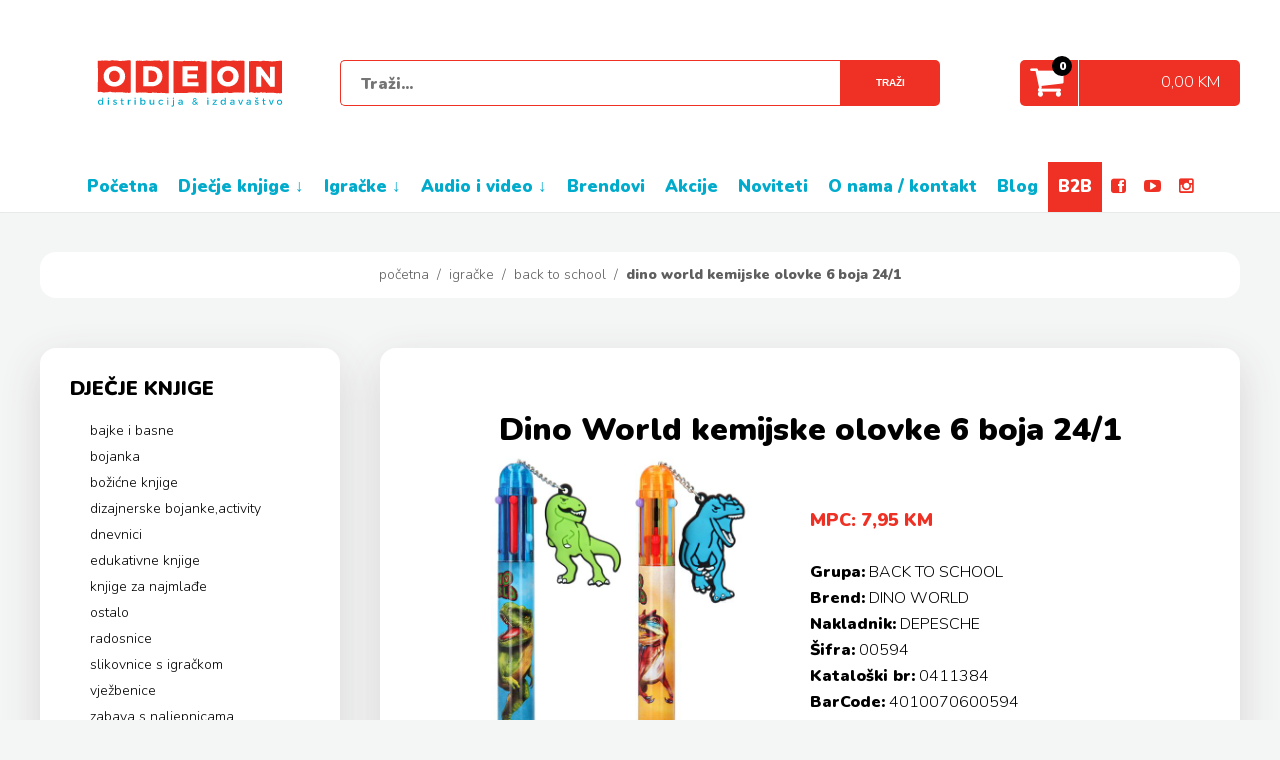

--- FILE ---
content_type: text/html; charset=utf-8
request_url: https://odeon.ba/artikal/igracke/back-to-school/dino-worl-kemijske-olovke-6-boja-24-1/?id=2534
body_size: 31946
content:




<!DOCTYPE html>


<html xmlns="http://www.w3.org/1999/xhtml" lang="hr-BA" xml:lang="hr-BA">
<head>
    <title>Dino World kemijske olovke 6 boja 24/1 - IGRAČKE - BACK TO SCHOOL - Odeon izdavaštvo i distribucija</title>
    <meta http-equiv="X-UA-Compatible" content="IE=edge" />
    <meta name="description" content="Dino World kemijske olovke 6 boja 24/1 BACK TO SCHOOL IGRAČKE>" />
    <meta name="keywords" content="Dino World kemijske olovke 6 boja 24/1, BACK TO SCHOOL, IGRAČKE" />
    <meta property="og:type" content="website" />
    <meta property="og:url" content="http://odeon.ba/artikal/igracke/back-to-school/dino-world-kemijske-olovke-6-boja-24-1/?id=2534" />
    <meta property="og:title" content="Dino World kemijske olovke 6 boja 24/1" />
    <meta property="og:description" content="Dino World kemijske olovke 6 boja 24/1 BACK TO SCHOOL IGRAČKE" />
    <meta property="og:image" content="http://odeon.ba/Datoteke/Artikli/11384_1_4010070600594.jpg " />
    <meta property="twitter:card" content="summary_large_image" />
    <meta property="twitter:url" content="http://odeon.ba/artikal/igracke/back-to-school/dino-world-kemijske-olovke-6-boja-24-1/?id=2534" />
    <meta property="twitter:title" content="Dino World kemijske olovke 6 boja 24/1" />
    <meta property="twitter:description" content="Dino World kemijske olovke 6 boja 24/1 BACK TO SCHOOL IGRAČKE" />
    <meta property="twitter:image" content="http://odeon.ba/Datoteke/Artikli/11384_1_4010070600594.jpg" />
    <meta content="width=device-width, initial-scale=1" name="viewport" /><meta http-equiv="Content-Type" content="text/html; charset=UTF-8" /><link rel="stylesheet" href="/odeon.css?v=0601" type="text/css" /><link rel="shortcut icon" href="/odeon.png" type="image/x-icon" /><link rel="stylesheet" href="//netdna.bootstrapcdn.com/font-awesome/4.0.3/css/font-awesome.css" /><link rel="preconnect" href="https://fonts.gstatic.com" /><link href="https://fonts.googleapis.com/css2?family=Nunito:ital,wght@0,200;0,300;0,900;1,300;1,400;1,600;1,700;1,800&display=swap" rel="stylesheet" /><link href="https://fonts.googleapis.com/css?family=Work+Sans:300,400,500,600,700&amp;display=swap" rel="stylesheet" /><link href="https://fonts.googleapis.com/css?family=Courgette&amp;display=swap" rel="stylesheet" /><link rel="stylesheet" type="text/css" href="/slick/slick.css" /><link rel="stylesheet" type="text/css" href="/slick/slick-theme.css" /><!-- Google Tag Manager -->
<script>(function(w,d,s,l,i){w[l]=w[l]||[];w[l].push({'gtm.start':
new Date().getTime(),event:'gtm.js'});var f=d.getElementsByTagName(s)[0],
j=d.createElement(s),dl=l!='dataLayer'?'&l='+l:'';j.async=true;j.src=
'https://www.googletagmanager.com/gtm.js?id='+i+dl;f.parentNode.insertBefore(j,f);
})(window,document,'script','dataLayer','GTM-TXQJNVF');</script>
<!-- End Google Tag Manager --><!-- Meta Pixel Code -->
<script>
!function(f,b,e,v,n,t,s)
{if(f.fbq)return;n=f.fbq=function(){n.callMethod?
n.callMethod.apply(n,arguments):n.queue.push(arguments)};
if(!f._fbq)f._fbq=n;n.push=n;n.loaded=!0;n.version='2.0';
n.queue=[];t=b.createElement(e);t.async=!0;
t.src=v;s=b.getElementsByTagName(e)[0];
s.parentNode.insertBefore(t,s)}(window,document,'script',
'https://connect.facebook.net/en_US/fbevents.js');
 fbq('init', '1134549431401217'); 
fbq('track', 'PageView');
</script>
<noscript>
 <img height="1" width="1" 
src="https://www.facebook.com/tr?id=1134549431401217&ev=PageView
&noscript=1"/>
</noscript>
<!-- End Meta Pixel Code -->
    <script src="https://code.jquery.com/jquery-3.4.1.min.js" integrity="sha384-vk5WoKIaW/vJyUAd9n/wmopsmNhiy+L2Z+SBxGYnUkunIxVxAv/UtMOhba/xskxh" crossorigin="anonymous"></script>
    <link href="https://www.jqueryscript.net/css/jquerysctipttop.css" rel="stylesheet" type="text/css" />
    <script src="/js/zoomy.js"></script>
    <link type="text/css" rel="stylesheet" href="/js/zoomy.css" />
    <script>
        fbq('track', 'ViewContent', {
            content_name: 'Dino World kemijske olovke 6 boja 24/1',
            content_ids: ['2534'],
            content_type: 'product',
            value: 7.95,
            currency: 'BAM'
        });
</script>
</head>
<body id="odeon_proizvod">
    <!-- Google Tag Manager (noscript) -->
<noscript><iframe src="https://www.googletagmanager.com/ns.html?id=GTM-TXQJNVF"
height="0" width="0" style="display:none;visibility:hidden"></iframe></noscript>
<!-- End Google Tag Manager (noscript) -->
    <div class="web"><div style="width: 100%; background-color: #fff; text-align: center; padding-top: 30px; box-shadow: 0 0 1px #aaa;"><div class="body_width"><div class="div_25_100"><a href="/"><div class="logo"></div></a></div><div class="div_50_100"><form metode="get" action="/trazilica"><div style="display: flex; width: 100%; margin-top: 30px;"><input type="text" name="pojam" class="trazilica" autocomplete="off" placeholder="Traži..."><button type="submit" class="trazilica_button">Traži</button></div></form></div><div class="div_25_100"><a href="/kosarica"><div class="kosarica_meni"><div class="kosarica_meni_icon"><i class="fa fa-shopping-cart" aria-hidden="true"></i><div class="kosarica_meni_kolicina">0</div></div><div class="kosarica_meni_iznos">0,00 KM</div></div></a></div><div style="clear: both"></div><br /><div style="display: table; margin: auto;"><div class="menu"><ul><li><a href="/">POČETNA</a></li><li><a href="/grupa/djecje-knjige/?id=1">DJEČJE KNJIGE ↓</a><ul><li><a href="/kategorija/djecje-knjige/bajke-i-basne/?id=111">BAJKE I BASNE</a></li><li><a href="/kategorija/djecje-knjige/bojanka/?id=7">BOJANKA</a></li><li><a href="/kategorija/djecje-knjige/bozicne-knjige/?id=38">BOŽIĆNE KNJIGE</a></li><li><a href="/kategorija/djecje-knjige/dizajnerske-bojankeactivity/?id=104">DIZAJNERSKE BOJANKE,ACTIVITY</a></li><li><a href="/kategorija/djecje-knjige/dnevnici/?id=121">DNEVNICI</a></li><li><a href="/kategorija/djecje-knjige/edukativne-knjige/?id=8">EDUKATIVNE KNJIGE</a></li><li><a href="/kategorija/djecje-knjige/knjige-za-najmladje/?id=1">KNJIGE ZA NAJMLAĐE</a></li><li><a href="/kategorija/djecje-knjige/ostalo/?id=120">OSTALO</a></li><li><a href="/kategorija/djecje-knjige/radosnice/?id=6">RADOSNICE</a></li><li><a href="/kategorija/djecje-knjige/slikovnice-s-igrackom/?id=5">SLIKOVNICE S IGRAČKOM</a></li><li><a href="/kategorija/djecje-knjige/vjezbenice/?id=4">VJEŽBENICE</a></li><li><a href="/kategorija/djecje-knjige/zabava-s-naljepnicama/?id=157">ZABAVA S NALJEPNICAMA</a></li></ul></li><li><a href="/grupa/igracke/?id=3">IGRAČKE ↓</a><ul><li><a href="/kategorija/igracke/antistres-igracke/?id=131">ANTISTRES IGRAČKE</a></li><li><a href="/kategorija/igracke/back-to-school/?id=98">BACK TO SCHOOL</a></li><li><a href="/kategorija/igracke/bojanka/?id=135">BOJANKA</a></li><li><a href="/kategorija/igracke/bozicne-igracke/?id=156">BOŽIĆNE IGRAČKE</a></li><li><a href="/kategorija/igracke/djecje-torbe/?id=87">DJEČJE TORBE</a></li><li><a href="/kategorija/igracke/dnevnici/?id=90">DNEVNICI</a></li><li><a href="/kategorija/igracke/drustvene-igre/?id=17">DRUŠTVENE IGRE</a></li><li><a href="/kategorija/igracke/edukativne-igre/?id=85">EDUKATIVNE IGRE</a></li><li><a href="/kategorija/igracke/figurice/?id=89">FIGURICE</a></li><li><a href="/kategorija/igracke/igracke-za-najmladje/?id=86">IGRAČKE ZA NAJMLAĐE</a></li><li><a href="/kategorija/igracke/kamera-i-dodaci/?id=149">KAMERA I DODACI</a></li><li><a href="/kategorija/igracke/kineticki-pijesak/?id=117">KINETIČKI PIJESAK</a></li><li><a href="/kategorija/igracke/kozmetika-i-nakit/?id=155">KOZMETIKA I NAKIT</a></li><li><a href="/kategorija/igracke/kreativni-setovi/?id=45">KREATIVNI SETOVI</a></li><li><a href="/kategorija/igracke/logicke-igre/?id=119">LOGIČKE IGRE</a></li><li><a href="/kategorija/igracke/lutke/?id=148">LUTKE</a></li><li><a href="/kategorija/igracke/mikrofoni-i-slusalice/?id=93">MIKROFONI I SLUŠALICE</a></li><li><a href="/kategorija/igracke/mjehurici-od-sapunice/?id=95">MJEHURIĆI OD SAPUNICE</a></li><li><a href="/kategorija/igracke/mobilni-dodaci/?id=151">MOBILNI DODACI</a></li><li><a href="/kategorija/igracke/nakit/?id=109">NAKIT</a></li><li><a href="/kategorija/igracke/ostalo/?id=96">OSTALO</a></li><li><a href="/kategorija/igracke/pernice/?id=145">PERNICE</a></li><li><a href="/kategorija/igracke/plisanci/?id=153">PLIŠANCI</a></li><li><a href="/kategorija/igracke/puske-na-vodu/?id=154">PUŠKE NA VODU</a></li><li><a href="/kategorija/igracke/puzzle/?id=44">PUZZLE</a></li><li><a href="/kategorija/igracke/satovi-i-budilice/?id=147">SATOVI I BUDILICE</a></li><li><a href="/kategorija/igracke/skolske-torbe/?id=152">ŠKOLSKE TORBE</a></li><li><a href="/kategorija/igracke/ukrasne-vrecicedekoracije/?id=144">UKRASNE VREĆICE,DEKORACIJE</a></li><li><a href="/kategorija/igracke/vozilakamioni/?id=118">VOZILA,KAMIONI</a></li></ul></li><li><a href="/grupa/audio-i-video/?id=7">AUDIO I VIDEO ↓</a><ul><li><a href="/kategorija/audio-i-video/cd/?id=141">CD</a></li><li><a href="/kategorija/audio-i-video/dvd-crtani-filmovi/?id=92">DVD CRTANI FILMOVI</a></li><li><a href="/kategorija/audio-i-video/lp/?id=142">LP</a></li><li><a href="/kategorija/audio-i-video/mikrofoni-i-slusalice/?id=134">MIKROFONI I SLUŠALICE</a></li><li><a href="/kategorija/audio-i-video/mobilni-dodaci/?id=43">MOBILNI DODACI</a></li><li><a href="/kategorija/audio-i-video/nakit/?id=133">NAKIT</a></li><li><a href="/kategorija/audio-i-video/satovi-i-budilice/?id=146">SATOVI I BUDILICE</a></li></ul></li><li><a href="/pregled-brendova">BRENDOVI</a></li><li><a href="/naakciji">AKCIJE</a></li><li><a href="/noviteti">NOVITETI</a></li><li><a href="/kontakt">O NAMA / KONTAKT</a></li><li><a href="/blog">BLOG</a></li><li><a href="/login" style="background-color: #ee3124;color: #fff; text-transform:uppercase;">B2B</a></li><li><a href="https://www.facebook.com/odeondistribucija/" target="_blank" class="ikonice_padding">&nbsp;<i class="fa fa-facebook-square" aria-hidden="true"></i>&nbsp;</a></li><li><a href="#" target="_blank" class="ikonice_padding">&nbsp;<i class="fa fa-youtube-play" aria-hidden="true"></i>&nbsp;</a></li><li><a href="https://www.instagram.com/odeon_kids/" target="_blank" class="ikonice_padding">&nbsp;<i class="fa fa-instagram" aria-hidden="true"></i>&nbsp;</a></li></ul></div></div></div></div></div>
    <div class="mob" style="width: 100%; background-color: #fff; text-align: center; box-shadow: 0 0 1px #aaa;"><div class="div_25"><a href="/"><div class="logo"></div></a></div><div class="izbornik_mob" onclick="openNav()"><i class="fa fa-bars" aria-hidden="true" style="line-height: 46px; font-size: 28px;"></i></div><div style="float: left; width: calc(100% - 200px);"><form metode="get" action="/trazilica"><input type="text" name="pojam" autocomplete="off" placeholder="Traži..." style="width:  90%; line-height: 44px; margin: 0; border: 1px solid #ccc; padding: 0 5%; border-radius: 5px;"></form></div><div class="kosarica_meni_mob"><a href="/kosarica"><i class="fa fa-shopping-cart kosarica_meni_icon_mob" aria-hidden="True"></i><div class="kosarica_meni_kolicina">0</div></a></div><div style="clear: both"></div><br /></div><div id="mySidenav" class="sidenav"><a href="javascript:void(0)" class="closebtn" onclick="closeNav()"><div class="x">X</div>Zatvori</a><a href="/"><div class="accordion_bez">Početna</div></a><div class="accordion">DJEČJE KNJIGE <i class="fa fa-angle-down" aria-hidden="true"></i></div><div class="panel"><div class="accordion_pod"><a href="/kategorija/djecje-knjige/bajke-i-basne/?id=111">BAJKE I BASNE </a></div><div class="accordion_pod"><a href="/kategorija/djecje-knjige/bojanka/?id=7">BOJANKA </a></div><div class="accordion_pod"><a href="/kategorija/djecje-knjige/bozicne-knjige/?id=38">BOŽIĆNE KNJIGE </a></div><div class="accordion_pod"><a href="/kategorija/djecje-knjige/dizajnerske-bojankeactivity/?id=104">DIZAJNERSKE BOJANKE,ACTIVITY </a></div><div class="accordion_pod"><a href="/kategorija/djecje-knjige/dnevnici/?id=121">DNEVNICI </a></div><div class="accordion_pod"><a href="/kategorija/djecje-knjige/edukativne-knjige/?id=8">EDUKATIVNE KNJIGE </a></div><div class="accordion_pod"><a href="/kategorija/djecje-knjige/knjige-za-najmladje/?id=1">KNJIGE ZA NAJMLAĐE </a></div><div class="accordion_pod"><a href="/kategorija/djecje-knjige/ostalo/?id=120">OSTALO </a></div><div class="accordion_pod"><a href="/kategorija/djecje-knjige/radosnice/?id=6">RADOSNICE </a></div><div class="accordion_pod"><a href="/kategorija/djecje-knjige/slikovnice-s-igrackom/?id=5">SLIKOVNICE S IGRAČKOM </a></div><div class="accordion_pod"><a href="/kategorija/djecje-knjige/vjezbenice/?id=4">VJEŽBENICE </a></div><div class="accordion_pod"><a href="/kategorija/djecje-knjige/zabava-s-naljepnicama/?id=157">ZABAVA S NALJEPNICAMA </a></div></div><div class="accordion">IGRAČKE <i class="fa fa-angle-down" aria-hidden="true"></i></div><div class="panel"><div class="accordion_pod"><a href="/kategorija/igracke/antistres-igracke/?id=131">ANTISTRES IGRAČKE </a></div><div class="accordion_pod"><a href="/kategorija/igracke/back-to-school/?id=98">BACK TO SCHOOL </a></div><div class="accordion_pod"><a href="/kategorija/igracke/bojanka/?id=135">BOJANKA </a></div><div class="accordion_pod"><a href="/kategorija/igracke/bozicne-igracke/?id=156">BOŽIĆNE IGRAČKE </a></div><div class="accordion_pod"><a href="/kategorija/igracke/djecje-torbe/?id=87">DJEČJE TORBE </a></div><div class="accordion_pod"><a href="/kategorija/igracke/dnevnici/?id=90">DNEVNICI </a></div><div class="accordion_pod"><a href="/kategorija/igracke/drustvene-igre/?id=17">DRUŠTVENE IGRE </a></div><div class="accordion_pod"><a href="/kategorija/igracke/edukativne-igre/?id=85">EDUKATIVNE IGRE </a></div><div class="accordion_pod"><a href="/kategorija/igracke/figurice/?id=89">FIGURICE </a></div><div class="accordion_pod"><a href="/kategorija/igracke/igracke-za-najmladje/?id=86">IGRAČKE ZA NAJMLAĐE </a></div><div class="accordion_pod"><a href="/kategorija/igracke/kamera-i-dodaci/?id=149">KAMERA I DODACI </a></div><div class="accordion_pod"><a href="/kategorija/igracke/kineticki-pijesak/?id=117">KINETIČKI PIJESAK </a></div><div class="accordion_pod"><a href="/kategorija/igracke/kozmetika-i-nakit/?id=155">KOZMETIKA I NAKIT </a></div><div class="accordion_pod"><a href="/kategorija/igracke/kreativni-setovi/?id=45">KREATIVNI SETOVI </a></div><div class="accordion_pod"><a href="/kategorija/igracke/logicke-igre/?id=119">LOGIČKE IGRE </a></div><div class="accordion_pod"><a href="/kategorija/igracke/lutke/?id=148">LUTKE </a></div><div class="accordion_pod"><a href="/kategorija/igracke/mikrofoni-i-slusalice/?id=93">MIKROFONI I SLUŠALICE </a></div><div class="accordion_pod"><a href="/kategorija/igracke/mjehurici-od-sapunice/?id=95">MJEHURIĆI OD SAPUNICE </a></div><div class="accordion_pod"><a href="/kategorija/igracke/mobilni-dodaci/?id=151">MOBILNI DODACI </a></div><div class="accordion_pod"><a href="/kategorija/igracke/nakit/?id=109">NAKIT </a></div><div class="accordion_pod"><a href="/kategorija/igracke/ostalo/?id=96">OSTALO </a></div><div class="accordion_pod"><a href="/kategorija/igracke/pernice/?id=145">PERNICE </a></div><div class="accordion_pod"><a href="/kategorija/igracke/plisanci/?id=153">PLIŠANCI </a></div><div class="accordion_pod"><a href="/kategorija/igracke/puske-na-vodu/?id=154">PUŠKE NA VODU </a></div><div class="accordion_pod"><a href="/kategorija/igracke/puzzle/?id=44">PUZZLE </a></div><div class="accordion_pod"><a href="/kategorija/igracke/satovi-i-budilice/?id=147">SATOVI I BUDILICE </a></div><div class="accordion_pod"><a href="/kategorija/igracke/skolske-torbe/?id=152">ŠKOLSKE TORBE </a></div><div class="accordion_pod"><a href="/kategorija/igracke/ukrasne-vrecicedekoracije/?id=144">UKRASNE VREĆICE,DEKORACIJE </a></div><div class="accordion_pod"><a href="/kategorija/igracke/vozilakamioni/?id=118">VOZILA,KAMIONI </a></div></div><div class="accordion">AUDIO I VIDEO <i class="fa fa-angle-down" aria-hidden="true"></i></div><div class="panel"><div class="accordion_pod"><a href="/kategorija/audio-i-video/cd/?id=141">CD </a></div><div class="accordion_pod"><a href="/kategorija/audio-i-video/dvd-crtani-filmovi/?id=92">DVD CRTANI FILMOVI </a></div><div class="accordion_pod"><a href="/kategorija/audio-i-video/lp/?id=142">LP </a></div><div class="accordion_pod"><a href="/kategorija/audio-i-video/mikrofoni-i-slusalice/?id=134">MIKROFONI I SLUŠALICE </a></div><div class="accordion_pod"><a href="/kategorija/audio-i-video/mobilni-dodaci/?id=43">MOBILNI DODACI </a></div><div class="accordion_pod"><a href="/kategorija/audio-i-video/nakit/?id=133">NAKIT </a></div><div class="accordion_pod"><a href="/kategorija/audio-i-video/satovi-i-budilice/?id=146">SATOVI I BUDILICE </a></div></div><a href="/pregled-brendova"><div class="accordion_bez">Brendovi</div></a><a href="/naakciji"><div class="accordion_bez">Akcije</div></a><a href="/noviteti"><div class="accordion_bez">Noviteti</div></a><a href="/kosarica"><div class="accordion_bez">Košarica</div></a><a href="/kontakt"><div class="accordion_bez">O nama / Kontakt </div></a><a href="/blog"><div class="accordion_bez">BLOG</div></a><a href="/login"><div class="accordion_bez" style="background-color: #ee3124;color: #fff; text-transform:uppercase;">B2B</div></a><a href="https://www.facebook.com/odeondistribucija/" target="_blank"><div class="accordion_bez"><span class="accordion_icon"><i class="fa fa-facebook-square" aria-hidden="true"></i></span>&nbsp;Facebook</div></a><a href="https://www.instagram.com/odeon_kids/" target="_blank"><div class="accordion_bez"><span class="accordion_icon"><i class="fa fa-instagram" aria-hidden="true"></i></span>&nbsp;Instagram</div></a><a href="#" target="_blank"><div class="accordion_bez"><span class="accordion_icon"><i class="fa fa-youtube-play" aria-hidden="true"></i></span>&nbsp;Youtube</div></a><br /><br /><br /><br /><div style="clear: both"></div><script>var acc = document.getElementsByClassName("accordion");var i;for (i = 0; i < acc.length; i++) {acc[i].addEventListener("click", function() {this.classList.toggle("active");var panel = this.nextElementSibling;if (panel.style.maxHeight) {panel.style.maxHeight = null;} else {panel.style.maxHeight = panel.scrollHeight + "px";}});}</script></div><script>function openNav() {document.getElementById("mySidenav").style.width = "300px";}function closeNav() {document.getElementById("mySidenav").style.width = "0";}</script>
    <div class="body_width" id="goTop">
        <div class="proizvod_putanja">
            <a href="/">Početna</a> &nbsp;/&nbsp;
            <a href="/grupa/igracke/?id=3">IGRAČKE</a> &nbsp;/&nbsp;
            <a href="/kategorija/igracke/back-to-school/?id=98">BACK TO SCHOOL</a> &nbsp;/&nbsp;
            <strong>Dino World kemijske olovke 6 boja 24/1</strong>
        </div>
        <div class="div_4 web">
            <div class="menu_proizvodi">

                <div class="menu_proizvodi_margin">
                    <a href="/grupa/djecje-knjige/?id=1"><div class="menu_proizvodi_naslov">DJEČJE KNJIGE</div></a><li><a href="/kategorija/djecje-knjige/bajke-i-basne/?id=111">BAJKE I BASNE</a></li><li><a href="/kategorija/djecje-knjige/bojanka/?id=7">BOJANKA</a></li><li><a href="/kategorija/djecje-knjige/bozicne-knjige/?id=38">BOŽIĆNE KNJIGE</a></li><li><a href="/kategorija/djecje-knjige/dizajnerske-bojankeactivity/?id=104">DIZAJNERSKE BOJANKE,ACTIVITY</a></li><li><a href="/kategorija/djecje-knjige/dnevnici/?id=121">DNEVNICI</a></li><li><a href="/kategorija/djecje-knjige/edukativne-knjige/?id=8">EDUKATIVNE KNJIGE</a></li><li><a href="/kategorija/djecje-knjige/knjige-za-najmladje/?id=1">KNJIGE ZA NAJMLAĐE</a></li><li><a href="/kategorija/djecje-knjige/ostalo/?id=120">OSTALO</a></li><li><a href="/kategorija/djecje-knjige/radosnice/?id=6">RADOSNICE</a></li><li><a href="/kategorija/djecje-knjige/slikovnice-s-igrackom/?id=5">SLIKOVNICE S IGRAČKOM</a></li><li><a href="/kategorija/djecje-knjige/vjezbenice/?id=4">VJEŽBENICE</a></li><li><a href="/kategorija/djecje-knjige/zabava-s-naljepnicama/?id=157">ZABAVA S NALJEPNICAMA</a></li><br/><a href="/grupa/igracke/?id=3"><div class="menu_proizvodi_naslov">IGRAČKE</div></a><li><a href="/kategorija/igracke/antistres-igracke/?id=131">ANTISTRES IGRAČKE</a></li><li><a href="/kategorija/igracke/back-to-school/?id=98">BACK TO SCHOOL</a></li><li><a href="/kategorija/igracke/bojanka/?id=135">BOJANKA</a></li><li><a href="/kategorija/igracke/bozicne-igracke/?id=156">BOŽIĆNE IGRAČKE</a></li><li><a href="/kategorija/igracke/djecje-torbe/?id=87">DJEČJE TORBE</a></li><li><a href="/kategorija/igracke/dnevnici/?id=90">DNEVNICI</a></li><li><a href="/kategorija/igracke/drustvene-igre/?id=17">DRUŠTVENE IGRE</a></li><li><a href="/kategorija/igracke/edukativne-igre/?id=85">EDUKATIVNE IGRE</a></li><li><a href="/kategorija/igracke/figurice/?id=89">FIGURICE</a></li><li><a href="/kategorija/igracke/igracke-za-najmladje/?id=86">IGRAČKE ZA NAJMLAĐE</a></li><li><a href="/kategorija/igracke/kamera-i-dodaci/?id=149">KAMERA I DODACI</a></li><li><a href="/kategorija/igracke/kineticki-pijesak/?id=117">KINETIČKI PIJESAK</a></li><li><a href="/kategorija/igracke/kozmetika-i-nakit/?id=155">KOZMETIKA I NAKIT</a></li><li><a href="/kategorija/igracke/kreativni-setovi/?id=45">KREATIVNI SETOVI</a></li><li><a href="/kategorija/igracke/logicke-igre/?id=119">LOGIČKE IGRE</a></li><li><a href="/kategorija/igracke/lutke/?id=148">LUTKE</a></li><li><a href="/kategorija/igracke/mikrofoni-i-slusalice/?id=93">MIKROFONI I SLUŠALICE</a></li><li><a href="/kategorija/igracke/mjehurici-od-sapunice/?id=95">MJEHURIĆI OD SAPUNICE</a></li><li><a href="/kategorija/igracke/mobilni-dodaci/?id=151">MOBILNI DODACI</a></li><li><a href="/kategorija/igracke/nakit/?id=109">NAKIT</a></li><li><a href="/kategorija/igracke/ostalo/?id=96">OSTALO</a></li><li><a href="/kategorija/igracke/pernice/?id=145">PERNICE</a></li><li><a href="/kategorija/igracke/plisanci/?id=153">PLIŠANCI</a></li><li><a href="/kategorija/igracke/puske-na-vodu/?id=154">PUŠKE NA VODU</a></li><li><a href="/kategorija/igracke/puzzle/?id=44">PUZZLE</a></li><li><a href="/kategorija/igracke/satovi-i-budilice/?id=147">SATOVI I BUDILICE</a></li><li><a href="/kategorija/igracke/skolske-torbe/?id=152">ŠKOLSKE TORBE</a></li><li><a href="/kategorija/igracke/ukrasne-vrecicedekoracije/?id=144">UKRASNE VREĆICE,DEKORACIJE</a></li><li><a href="/kategorija/igracke/vozilakamioni/?id=118">VOZILA,KAMIONI</a></li><br/><a href="/grupa/audio-i-video/?id=7"><div class="menu_proizvodi_naslov">AUDIO I VIDEO</div></a><li><a href="/kategorija/audio-i-video/cd/?id=141">CD</a></li><li><a href="/kategorija/audio-i-video/dvd-crtani-filmovi/?id=92">DVD CRTANI FILMOVI</a></li><li><a href="/kategorija/audio-i-video/lp/?id=142">LP</a></li><li><a href="/kategorija/audio-i-video/mikrofoni-i-slusalice/?id=134">MIKROFONI I SLUŠALICE</a></li><li><a href="/kategorija/audio-i-video/mobilni-dodaci/?id=43">MOBILNI DODACI</a></li><li><a href="/kategorija/audio-i-video/nakit/?id=133">NAKIT</a></li><li><a href="/kategorija/audio-i-video/satovi-i-budilice/?id=146">SATOVI I BUDILICE</a></li><br/>
                </div>
            </div>
        </div>

        <div class="div_75_100">
            <div class="proizvod_opsirnije">
                <h1>Dino World kemijske olovke 6 boja 24/1</h1><div class="div_50_100" ><section class="lazy slider"><div><img src="/thumb2.ashx?i=11384_1_4010070600594.jpg&w=800&h=800" alt="Dino World kemijske olovke 6 boja 24/1"/></div><div><img src="/thumb2.ashx?i=11384_2_4010070600594.jpg&w=800&h=800" alt="Dino World kemijske olovke 6 boja 24/1"/></div></section></div><div class="div_50_100"><br /><div class="proizvod_opsirnije_cijena">MPC: 7,95 KM</div><br /><span class="proizvod_opsirnije_naglaseno">Grupa:</span> BACK TO SCHOOL<br /><span class="proizvod_opsirnije_naglaseno">Brend:</span> DINO WORLD<br /><span class="proizvod_opsirnije_naglaseno">Nakladnik:</span> DEPESCHE<br /><span class="proizvod_opsirnije_naglaseno">Šifra:</span> 00594<br /><span class="proizvod_opsirnije_naglaseno">Kataloški br:</span> 0411384<br /><span class="proizvod_opsirnije_naglaseno">BarCode:</span> 4010070600594<br /><span class="proizvod_opsirnije_naglaseno">Format:</span> 1,5x1,5x14<br /><span class="proizvod_opsirnije_naglaseno">Dob:</span> 3+<br /><br /><div class="proizvod_kosarica btnDodaj" data-id="2534" onclick="fbq('track', 'AddToCart', {content_name: 'Dino World kemijske olovke 6 boja 24/1',content_ids: ['2534'],content_type: 'product',value: 7.95,currency: 'BAM'});">Dodaj u košaricu <span class="ikonice"><i class="fa fa-shopping-cart" aria-hidden="true"></i></span></div><br /><span class="proizvod_opsirnije_naglaseno">Opis artikla</span><br />1 olovka, 6 boja:  Dino World kemisjka olovka ima 6 različitih punjenja (crvena, ljubičasta, plava, smeđa, tirkizna, crna) koja se po želji mogu izbaciti za pisanje. U dva sjajna dino dizajna: narančasti s Allosaurusom i plavim T-rex privjeskom ili plavi s T-rexom i zelenim T-rex privjeskom.<br /></div>
                <div style="clear: both"></div>
            </div>
            <br />
            <br />
            
        </div>
        <div style="clear: both"></div>
    </div>
    <div class="se-pre-con"></div><div class="div_dno"><div class="body_width"><div class="div_dno_okvir"><div class="div_25_100"><div class="menu_proizvodi_naslov">Kontakt</div><div class="menu_proizvodi_dno">Odeon d.o.o.<br><a href="https://maps.app.goo.gl/u3GihVdu7Tuq3JrE9" target="_blank"><i class="fa fa-map-marker" aria-hidden="true"></i> Biokovska 8.</a><br><i class="fa fa-map-marker" aria-hidden="true"></i> 88220 Široki Brijeg<br><i class="fa fa-map-marker" aria-hidden="true"></i> Bosna i Hercegovina<br><br />PDV broj: 272225100009<br />Žiro račun: 1610200022160039<br /><br /><a href="tel: +387 39 710 612"><i class="fa fa-phone-square" aria-hidden="true"></i> +387 39 710 612</a><br /><a href="tel: +387 39 704 410"><i class="fa fa-phone-square" aria-hidden="true"></i> +387 39 704 410</a><br /><a href="mailto: info@odeondistribucija.net"><i class="fa fa-envelope" aria-hidden="true"></i> info@odeondistribucija.net</a><br /><a href="https://www.facebook.com/odeondistribucija/" target="_blank"><i class="fa fa-facebook-square" aria-hidden="true"></i> Facebook</a><br /><a href="https://www.instagram.com/odeon_kids/" target="_blank"><i class="fa fa-instagram" aria-hidden="true"></i> Instagram</a><br /><a href="#" target="_blank"><i class="fa fa-youtube-play" aria-hidden="true"></i> Youtube</a></div></div><div class="div_25_100"><a href="/grupa/djecje-knjige/?id=1"><div class="menu_proizvodi_naslov">DJEČJE KNJIGE</div></a><div class="menu_proizvodi_dno">► <a href="/kategorija/djecje-knjige/bajke-i-basne/?id=111">BAJKE I BASNE</a><br/>► <a href="/kategorija/djecje-knjige/bojanka/?id=7">BOJANKA</a><br/>► <a href="/kategorija/djecje-knjige/bozicne-knjige/?id=38">BOŽIĆNE KNJIGE</a><br/>► <a href="/kategorija/djecje-knjige/dizajnerske-bojankeactivity/?id=104">DIZAJNERSKE BOJANKE,ACTIVITY</a><br/>► <a href="/kategorija/djecje-knjige/dnevnici/?id=121">DNEVNICI</a><br/>► <a href="/kategorija/djecje-knjige/edukativne-knjige/?id=8">EDUKATIVNE KNJIGE</a><br/>► <a href="/kategorija/djecje-knjige/knjige-za-najmladje/?id=1">KNJIGE ZA NAJMLAĐE</a><br/>► <a href="/kategorija/djecje-knjige/ostalo/?id=120">OSTALO</a><br/>► <a href="/kategorija/djecje-knjige/radosnice/?id=6">RADOSNICE</a><br/>► <a href="/kategorija/djecje-knjige/slikovnice-s-igrackom/?id=5">SLIKOVNICE S IGRAČKOM</a><br/>► <a href="/kategorija/djecje-knjige/vjezbenice/?id=4">VJEŽBENICE</a><br/>► <a href="/kategorija/djecje-knjige/zabava-s-naljepnicama/?id=157">ZABAVA S NALJEPNICAMA</a><br/></div></div><div class="div_25_100"><a href="/grupa/igracke/?id=3"><div class="menu_proizvodi_naslov">IGRAČKE</div></a><div class="menu_proizvodi_dno">► <a href="/kategorija/igracke/antistres-igracke/?id=131">ANTISTRES IGRAČKE</a><br/>► <a href="/kategorija/igracke/back-to-school/?id=98">BACK TO SCHOOL</a><br/>► <a href="/kategorija/igracke/bojanka/?id=135">BOJANKA</a><br/>► <a href="/kategorija/igracke/bozicne-igracke/?id=156">BOŽIĆNE IGRAČKE</a><br/>► <a href="/kategorija/igracke/djecje-torbe/?id=87">DJEČJE TORBE</a><br/>► <a href="/kategorija/igracke/dnevnici/?id=90">DNEVNICI</a><br/>► <a href="/kategorija/igracke/drustvene-igre/?id=17">DRUŠTVENE IGRE</a><br/>► <a href="/kategorija/igracke/edukativne-igre/?id=85">EDUKATIVNE IGRE</a><br/>► <a href="/kategorija/igracke/figurice/?id=89">FIGURICE</a><br/>► <a href="/kategorija/igracke/igracke-za-najmladje/?id=86">IGRAČKE ZA NAJMLAĐE</a><br/>► <a href="/kategorija/igracke/kamera-i-dodaci/?id=149">KAMERA I DODACI</a><br/>► <a href="/kategorija/igracke/kineticki-pijesak/?id=117">KINETIČKI PIJESAK</a><br/>► <a href="/kategorija/igracke/kozmetika-i-nakit/?id=155">KOZMETIKA I NAKIT</a><br/>► <a href="/kategorija/igracke/kreativni-setovi/?id=45">KREATIVNI SETOVI</a><br/>► <a href="/kategorija/igracke/logicke-igre/?id=119">LOGIČKE IGRE</a><br/>► <a href="/kategorija/igracke/lutke/?id=148">LUTKE</a><br/>► <a href="/kategorija/igracke/mikrofoni-i-slusalice/?id=93">MIKROFONI I SLUŠALICE</a><br/>► <a href="/kategorija/igracke/mjehurici-od-sapunice/?id=95">MJEHURIĆI OD SAPUNICE</a><br/>► <a href="/kategorija/igracke/mobilni-dodaci/?id=151">MOBILNI DODACI</a><br/>► <a href="/kategorija/igracke/nakit/?id=109">NAKIT</a><br/>► <a href="/kategorija/igracke/ostalo/?id=96">OSTALO</a><br/>► <a href="/kategorija/igracke/pernice/?id=145">PERNICE</a><br/>► <a href="/kategorija/igracke/plisanci/?id=153">PLIŠANCI</a><br/>► <a href="/kategorija/igracke/puske-na-vodu/?id=154">PUŠKE NA VODU</a><br/>► <a href="/kategorija/igracke/puzzle/?id=44">PUZZLE</a><br/>► <a href="/kategorija/igracke/satovi-i-budilice/?id=147">SATOVI I BUDILICE</a><br/>► <a href="/kategorija/igracke/skolske-torbe/?id=152">ŠKOLSKE TORBE</a><br/>► <a href="/kategorija/igracke/ukrasne-vrecicedekoracije/?id=144">UKRASNE VREĆICE,DEKORACIJE</a><br/>► <a href="/kategorija/igracke/vozilakamioni/?id=118">VOZILA,KAMIONI</a><br/></div></div><div class="div_25_100"><a href="/grupa/audio-i-video/?id=7"><div class="menu_proizvodi_naslov">AUDIO I VIDEO</div></a><div class="menu_proizvodi_dno">► <a href="/kategorija/audio-i-video/cd/?id=141">CD</a><br/>► <a href="/kategorija/audio-i-video/dvd-crtani-filmovi/?id=92">DVD CRTANI FILMOVI</a><br/>► <a href="/kategorija/audio-i-video/lp/?id=142">LP</a><br/>► <a href="/kategorija/audio-i-video/mikrofoni-i-slusalice/?id=134">MIKROFONI I SLUŠALICE</a><br/>► <a href="/kategorija/audio-i-video/mobilni-dodaci/?id=43">MOBILNI DODACI</a><br/>► <a href="/kategorija/audio-i-video/nakit/?id=133">NAKIT</a><br/>► <a href="/kategorija/audio-i-video/satovi-i-budilice/?id=146">SATOVI I BUDILICE</a><br/></div></div><div style="clear: both"></div><div class="gcr">Copyright © 2021 Odeon. All rights reserved. This site is powered by <a href="http://www.gcr.ba" target="_blank">GCR production</a> & <a href="http://www.ave.ba" target="_blank">AVE Studio</a></div></div></div></div>
    <script src="/js/jquery.min.js"></script><script src="/js/tether.min.js"></script><script src="/js/bootstrap.js"></script><script src="/js/jquery.downCount.js"></script><script src="/js/jquery-ui.min.js"></script><script src="/js/jquery.magnific-popup.js"></script><script src="/js/owl.carousel.min.js"></script><script src="/js/Script.js?v=0601"></script><script src="/js/custom.js?v=0601"></script>
    <script src="/slick/slick.js" type="text/javascript" charset="utf-8"></script>
    <script type="text/javascript">
        $(document).on('ready', function () {
            $(".lazy").slick({
                lazyLoad: 'ondemand', // ondemand progressive anticipated
                dots: true,
                arrows: false,
                infinite: true
            });
        });
    </script>
</body>
</html>


--- FILE ---
content_type: text/css
request_url: https://odeon.ba/odeon.css?v=0601
body_size: 62413
content:
body {
    font-family: 'Nunito', sans-serif;
    font-size: 16px;
    color: #000;
    line-height: 26px;
    font-weight: 300;
    margin: 0px;
    padding: 0px;
    background-color: #f4f5f5;
    /*text-transform:lowercase !important;*/
}

strong {
    font-weight:600;
}

a:link {
    text-decoration: none;
    color: inherit;
}

a:visited {
    text-decoration: none;
    color: inherit;
}

a:hover {
    text-decoration: none;
}

a:active {
    text-decoration: none;
}

iframe {
    float: left;
}


.video_wrapper {
    position: relative;
    padding-bottom: 56.25%; /* 16:9, for an aspect ratio of 1:1 change to this value to 100% */
}

    .video_wrapper iframe {
        float: left;
        position: absolute;
        top: 0;
        left: 0;
        width: 100%;
        height: 100%;
    }



h1 {
    font-size: 32px;
    text-align: center;
    line-height: 1.36;
    font-weight: 700;
    margin-top: 10px;
    margin-bottom: 0px;
}


h2 {
    color: #231f1f;
    font-size: 32px;
    text-align: center;
    line-height: 1.36;
    font-weight: 700;
    margin-top: 10px;
    margin-bottom: 0px;
}



h3 {
    color: #231f1f;
    font-size: 22px;
    text-align: center;
    line-height: 1.36;
    font-weight: 500;
    margin: 0;
}

/* ........................proizvodi - filteri............................ */

#proizvodi, #content1 {
    display: none;
}

    #proizvodi:checked ~ #content1 {
        display: block;
    }


#filteri, #content2 {
    display: none;
}

    #filteri:checked ~ #content2 {
        display: block;
    }

.button_show {
    display: block;
    text-align: center;
    padding: 10px;
    border-radius: 8px;
    font-size: 10px;
    font-weight: 600;
    text-transform: uppercase;
    background-color: #00abcc;
    color: #fff;
}

/* ........................body_width............................ */


.body_width {
    margin: auto;
    width: 1200px;
}

.web {
    display: block;
}

.mob {
    display: none;
}


.logo {
    width: 100%;
    background-image: url('logo_odeon.svg');
    background-position: center center;
    background-size: auto 65px;
    background-repeat: no-repeat;
    height: 106px;
}

.logo_kids {
    width: 100%;
    background-image: url('logo_odeon_kids.svg');
    background-position: center center;
    background-size: auto 100%;
    background-repeat: no-repeat;
    margin-top: 100px;
    padding-top: 10%;
}


.logo_dno {
    background-image: url('logo_odeon_dno.svg');
    width: 100%;
    background-position: -25px center;
    background-size: 70% auto;
    padding-top: 20%;
    background-repeat: no-repeat;
    margin-bottom: 30px;
}



/* ..................... slider ........................................ */

.slider_pocetna {
    background-color: #fff;
    overflow: hidden;
    box-sizing: border-box;
    position: relative;
}

    .slider_pocetna:hover {
        box-shadow: 0 0px 5px rgba(83,65,66,.16);
    }

.slider_pocetna_slika {
    float: left;
    width: 100%;
    background-size: 100% auto;
    background-position: center center;
    background-color: #ccc;
    padding-top: 37%;
}


.slider_pocetna_okvir {
    bottom: 25px;
    text-align: center;
    position: absolute;
    width: 100%;
}


.slider_pocetna_button {
    padding: 20px;
    text-transform: uppercase;
    font-size: 14px;
    font-weight: 600;
    box-sizing: border-box;
    overflow: auto;
    background-color: #00abcc;
    width: 260px;
    text-align: center;
    color: #fff;
    border-radius: 8px;
    display: inline-block;
}

    .slider_pocetna_button:hover {
        background-color: #ee3124;
        cursor: pointer;
    }



.slider_pocetna_naslov {
    font-size: 48px;
    line-height: 58px;
    box-sizing: border-box;
    color: #fff;
    letter-spacing: -2px;
    background-color: #00b1eb;
    display: initial;
    padding-left: 10px;
    padding-right: 10px;
    font-weight: 200;
}


.slider_pocetna_podnaslov {
    font-size: 28px;
    font-weight: 200;
    line-height: 25px;
    overflow: hidden;
    box-sizing: border-box;
    color: #fff;
    letter-spacing: -1px;
    text-align: center;
    background-color: #424242;
    display: inline-block;
    padding: 5px 10px 5px 10px;
}





/* ...................menu kad je na toj stranici................. */


body#default a#default,
body#odeon_kontakt a#odeon_kontakt,
body#odeon_brendovi a#odeon_brendovi,
body#odeon_kosarica a#odeon_kosarica,
body#odeon_katalog a#odeon_katalog,
body#odeon_proizvodi a#odeon_proizvodi,
body#odeon_proizvod a#odeon_proizvod {
    color: #ee3124;
}



/* ...................menu web................. */

.menu {
    width: 100%;
    position: relative;
    z-index: 101;
}

    .menu ul li a, .menu ul li a:visited {
        color: #00abcc;
        display: block;
        font-size: 17px;
        font-weight: 600;
        /*height: 50px;*/
        line-height: 50px;
        padding-left: 10px;
        padding-right: 10px;
        text-align: center;
        text-decoration: none;
        text-transform: inherit;
        width: auto;
    }

    .menu ul {
        padding: 0;
        margin: 0;
        list-style: none;
    }

        .menu ul li {
            float: left;
            position: relative;
        }

            .menu ul li ul {
                display: none;
            }

            /* specific to non IE browsers */
            .menu ul li:hover a {
                color: #ee3124;
            }

            .menu ul li:hover ul {
                display: block;
                position: absolute;
                left: 0px;
            }

                .menu ul li:hover ul li a.hide {
                    background: #6a3;
                    color: #fff;
                }

                .menu ul li:hover ul li:hover a.hide {
                    color: #000;
                    background-color: #F00;
                }

                .menu ul li:hover ul li ul {
                    display: none;
                }

                .menu ul li:hover ul li a {
                    /*height: 20px;*/
                    text-align: left;
                    font-size: 14px;
                    line-height: 20px;
                    width: 220px;
                    padding: 10px 20px 10px 20px;
                    box-shadow: 0 0 1px #aaa;
                    background-color: #fff;
                }

                    .menu ul li:hover ul li a:hover {
                        color: #00abcc;
                    }

                .menu ul li:hover ul li:hover ul {
                    display: block;
                    left: 146px;
                    top: 0px;
                }

                    .menu ul li:hover ul li:hover ul.left {
                        left: 50px;
                    }


.menu_naglaseno {
    font-weight: 500;
    color: #444;
    padding-bottom: 10px;
    font-size: 18px;
}



    .menu_naglaseno:hover {
        color: #ec008b;
        cursor: pointer;
    }







/* .......................... menu mob ................................... */


.sidenav {
    height: 100%;
    width: 0;
    position: fixed;
    z-index: 101;
    top: 0;
    right: 0;
    background-color: #fff;
    overflow-x: hidden;
    transition: 0.2s;
    padding-top: 0px;
    box-shadow: 0 0 1px #ccc;
}

    .sidenav a {
        padding: 0px;
        text-decoration: none;
        font-size: 14px;
        color: #00abcc;
        display: block;
        transition: 0.0s;
    }

        .sidenav a:hover {
            color: #f1f1f1;
        }

    .sidenav .closebtn {
        font-size: 12px;
        font-weight: 800;
        color: #fff;
        background-color: #00abcc;
        line-height: 70px;
        width: 100%;
        padding-left: 20px;
        margin-bottom: 0px;
        text-transform: uppercase;
    }

.x {
    background-color: #ee3124;
    color: #fff;
    width: 20px;
    float: left;
    text-align: center;
    line-height: 20px;
    height: 20px;
    border-radius: 15px;
    margin-top: 25px;
    margin-right: 5px;
}




@media screen and (max-height: 450px) {
    .sidenav {
        padding-top: 15px;
    }

        .sidenav a {
            font-size: 18px;
        }
}



/* .........................................................menu mob accordion........................................................... */


.accordion {
    background-color: #fff;
    color: #00abcc;
    cursor: pointer;
    padding: 12px 10px 12px 20px;
    width: calc(100% - 30px);
    border: none;
    text-align: left;
    outline: none;
    font-size: 16px;
    box-shadow: 0px 0 1px #bbb;
    font-weight: 600;
}

    .active, .accordion:hover {
        background-color: #ee3124;
        color: #fff;
    }




.accordion_pod {
    background-color: #fff;
    color: #000;
    cursor: pointer;
    padding: 6px 10px 6px 30px;
    width: 100%;
    border: none;
    text-align: left;
    outline: none;
    font-size: 14px;
    box-shadow: 0px 0 1px #bbb;
}

    .accordion_pod:hover {
        background-color: #eee;
        color: #000;
    }


.panel {
    padding: 0 0px;
    background-color: #eee;
    max-height: 0;
    overflow: hidden;
    transition: max-height 0.2s ease-out;
    margin-bottom: 1px;
}

.accordion_bez {
    background-color: #fff;
    cursor: pointer;
    padding: 8px 10px 8px 20px;
    width: calc(100% - 30px);
    border: none;
    text-align: left;
    outline: none;
    font-size: 16px;
    box-shadow: 0px 0 1px #bbb;
    font-weight: 600;
}

    .accordion_bez:hover {
        background-color: #00abcc;
        color: #fff;
    }

        .accordion_bez:hover .accordion_icon {
            color: #fff;
        }

.accordion_icon {
    color: #ee3124;
}


/* .......................... menu_proizvodi ................................... */

.menu_proizvodi {
    background-color: #fff;
    box-shadow: 0 14px 40px rgba(83,65,66,.16);
    display: table;
    width: 100%;
    position: relative;
    margin-bottom: 20px;
    border-radius: 16px;
    margin-top: 20px;
}

.menu_proizvodi_margin {
    margin: 30px 30px 40px 30px;
}

    .menu_proizvodi_margin li {
        list-style: none;
        font-size: 14px;
        padding-left: 20px;
        font-weight: 400;
    }


        .menu_proizvodi_margin li:hover {
            font-weight: 600;
        }

.menu_proizvodi_naslov {
    line-height: 22px;
    font-size: 20px;
    margin-bottom: 18px;
    font-weight: 600;
}

    .menu_proizvodi_naslov:hover {
        color: #00abcc;
        cursor: pointer;
    }


.menu_proizvodi_podnaslov {
    line-height: 24px;
    font-size: 14px;
    font-weight: 400;
    margin-bottom: 24px;
    padding-left: 10px;
}





/* .......................... trazilica ................................... */


.trazilica {
    font-family: 'Nunito', sans-serif;
    color: #ee3124;
    float: left;
    height: 42px;
    line-height: 1px;
    border-top: 1px solid #ee3124;
    border-bottom: 1px solid #ee3124;
    border-left: 1px solid #ee3124;
    border-right: 0px;
    position: relative;
    width: 100%;
    border-radius: 5px 0px 0px 5px;
    padding: 2px 20px 0px 20px;
    font-size: 16px;
    font-weight: 600;
}

    .trazilica:focus {
        border-top: 1px solid #ee3124;
        border-bottom: 1px solid #ee3124;
        border-left: 1px solid #ee3124;
        border-right: 0px;
    }


.trazilica_button {
    float: right;
    height: 46px;
    line-height: 42px;
    padding-left: 20px;
    padding-right: 20px;
    min-width: 100px;
    padding-top: 0;
    padding-bottom: 0;
    background-color: #ee3124;
    border: none;
    font-weight: 600;
    color: #fff;
    border-radius: 0px 5px 5px 0px;
    white-space: nowrap;
    text-transform: uppercase;
    font-size: 10px;
}

    .trazilica_button:hover {
        background-color: #00abcc;
        cursor: pointer;
    }


/* ..................... proizvodi licenca........................................ */

.licenca_proizvodi {
    background-color: #fff;
    border-radius: 16px;
    overflow: hidden;
    box-shadow: 0 14px 40px rgba(83,65,66,.16);
    margin: 20px;
    box-sizing: border-box;
    transition-duration: 0.2s;
}

    .licenca_proizvodi:hover {
        box-shadow: 0 0px 5px rgba(83,65,66,.16);
        transition-duration: 0.2s;
    }

        .licenca_proizvodi:hover .licenca_proizvodi_slika {
            background-size: 115% auto;
            transition-duration: 0.2s;
        }

.licenca_proizvodi_slika {
    float: left;
    width: 50%;
    background-size: 100% auto;
    background-position: center center;
    /*background-color: #ccc;*/
    padding-top: 50%;
    transition-duration: 0.2s;
    background-repeat: no-repeat;
}

/*.licenca_proizvodi_slika img {
        max-width: 100%;
        max-height:100%;
    }*/

.licenca_proizvodi_naslov {
    font-size: 24px;
    font-weight: 600;
    line-height: 1.36;
    padding: 32px;
    overflow: hidden;
    box-sizing: border-box;
    max-height: 200px;
}

.licenca_proizvodi_button {
    padding: 0px 32px 32px 32px;
    text-transform: uppercase;
    font-size: 10px;
    font-weight: 600;
    box-sizing: border-box;
    overflow: auto;
}

    .licenca_proizvodi_button:hover {
        cursor: pointer;
        color: #ee3124;
    }

.licenca_proizvodi_button_svi {
    padding: 20px;
    text-transform: uppercase;
    font-size: 14px;
    font-weight: 600;
    box-sizing: border-box;
    overflow: auto;
    background-color: #00abcc;
    width: 260px;
    margin: 40px auto 40px auto;
    text-align: center;
    color: #fff;
    border-radius: 8px;
}

    .licenca_proizvodi_button_svi:hover {
        cursor: pointer;
        background-color: #ee3124;
    }

/* ..................... kategorije po googlu........................................ */

.google_proizvodi {
    background-color: #fff;
    border-radius: 16px;
    overflow: hidden;
    box-shadow: 0 14px 40px rgba(83,65,66,.16);
    margin: 15px 20px 15px 20px;
    box-sizing: border-box;
    transition-duration: 0.2s;
}

    .google_proizvodi:hover {
        box-shadow: 0 0px 5px rgba(83,65,66,.16);
        transition-duration: 0.2s;
    }

        .google_proizvodi:hover .google_proizvodi_slika {
            background-size: 115% auto;
            transition-duration: 0.2s;
        }

.google_proizvodi_slika {
    float: left;
    width: 44%;
    background-size: 100% auto;
    background-position: center center;
    background-color: #ccc;
    padding-top: 44%;
    transition-duration: 0.2s;
}


.google_proizvodi_naslov {
    font-size: 24px;
    font-weight: 600;
    line-height: 1.36;
    padding: 25px 25px 16px 25px;
    overflow: hidden;
    box-sizing: border-box;
    max-height: 200px;
}

.google_proizvodi_button {
    padding: 0px 25px 25px 25px;
    text-transform: uppercase;
    font-size: 10px;
    font-weight: 600;
    box-sizing: border-box;
    overflow: auto;
}

    .google_proizvodi_button:hover {
        cursor: pointer;
        color: #ee3124;
    }



/* ..................... katalog........................................ */

.katalog {
    background-color: #fff;
    border-radius: 16px;
    overflow: hidden;
    box-shadow: 0 14px 40px rgba(83,65,66,.16);
    margin: 20px;
    box-sizing: border-box;
}

    .katalog:hover {
        box-shadow: 0 0px 5px rgba(83,65,66,.16);
    }

.katalog_slika {
    float: left;
    width: 70%;
    background-size: 100% auto;
    background-position: center center;
    background-color: #ccc;
    padding-top: 26%;
    background-image: url('file:///C|/Users/Comp/Desktop/ODEON/750x500_katalog.jpg');
}

.katalog_naslov {
    font-size: 24px;
    font-weight: 600;
    line-height: 1.36;
    padding: 32px;
    overflow: auto;
    box-sizing: border-box;
    max-height: 200px;
}

.katalog_tekst {
    padding: 0px 32px;
    overflow: auto;
    box-sizing: border-box;
    max-height: 165px;
}

.katalog_button {
    padding: 32px;
    text-transform: uppercase;
    font-size: 10px;
    font-weight: 600;
    box-sizing: border-box;
    overflow: auto;
}


/* ............................................................. */

.div_1 {
    position: relative;
    width: 100%;
}

.div_10 {
    float: left;
    margin: 0px;
    position: relative;
    width: calc(10% - 0px);
}

.div_10_100 {
    float: left;
    margin: 0px;
    position: relative;
    width: calc(10% - 0px);
}

.div_20_100 {
    float: left;
    margin: 0px;
    position: relative;
    width: calc(20% - 0px);
}

.div_25_100 {
    float: left;
    margin: 0px;
    position: relative;
    width: calc(25% - 0px);
}

.div_30_100 {
    float: left;
    padding: 0px;
    width: calc(30% - 0px);
    position: relative;
}

.div_33_100 {
    float: left;
    padding: 0px;
    width: calc(33.33% - 0px);
    position: relative;
}

.div_40_100 {
    float: left;
    margin: 0px;
    position: relative;
    width: calc(40% - 0px);
}

.div_45_100 {
    float: left;
    margin: 0px;
    position: relative;
    width: calc(45% - 0px);
}

.div_50_50 {
    float: left;
    padding: 0px;
    width: calc(50% - 0px);
    position: relative;
}

.div_50_100 {
    float: left;
    padding: 0px;
    width: calc(50% - 0px);
    position: relative;
}

.div_100_100 {
    float: left;
    padding: 0px;
    width: calc(100% - 0px);
    position: relative;
}


.div_60_100 {
    float: left;
    margin: 0px;
    position: relative;
    width: calc(60% - 0px);
}

.div_75_100 {
    float: left;
    margin-left: 20px;
    position: relative;
    width: calc(75% - 20px);
}

.div_80_100 {
    float: left;
    margin-left: 20px;
    position: relative;
    width: calc(80% - 20px);
}


.div_3 {
    float: left;
    margin: 0px;
    position: relative;
    width: calc(33.33% - 0px);
}

.div_4_dob {
    float: left;
    margin: 0px 10px 0px 10px;
    position: relative;
    width: calc(25% - 20px);
}


.div_4 {
    float: left;
    margin: 00px;
    position: relative;
    width: calc(25% - 0px);
}



.div_5 {
    float: left;
    margin: 0px;
    position: relative;
    width: calc(20% - 0px);
}

.div_5_dno {
    float: left;
    margin: 10px 0px 10px 30px;
    position: relative;
    width: calc(20% - 30px);
}

.div_6 {
    float: left;
    margin: 0px;
    position: relative;
    width: calc(16.6% - 0px);
}




/* ..........................okvir................................... */

.okvir {
    background-color: #fff;
    box-shadow: 0 14px 40px rgba(83,65,66,.16);
    position: relative;
    border-radius: 16px;
    padding: 50px;
    box-sizing: border-box;
    overflow: auto;
    margin: 20px 20px 20px 20px;
}


.okvir_pozadina {
    background-color: #fff;
    overflow: auto;
    box-shadow: 0 0 1px #aaa;
}





/* .....................izbornik_mob........................................ */

.izbornik_mob {
    float: left;
    width: 60px !important;
    margin: 0px 20px 0px 20px;
    background-color: #ee3124;
    color: #fff;
    border-radius: 5px;
    height: 46px;
    line-height: 46px;
}

    .izbornik_mob:hover {
        background-color: #00abcc;
        cursor: pointer;
    }

/* ..................... ikonice ........................................ */

.ikonice {
    color: #ee3124;
}

.ikonice_padding {
    padding-left: 4px !important;
    padding-right: 4px !important;
    color: #ee3124 !important;
}

/* .....................kosarica........................................ */

.kosarica_meni {
    width: calc(100% - 80px);
    margin-top: 30px;
    background-color: #ee3124;
    height: 46px;
    border-radius: 5px;
    margin-bottom: 20px;
    float: right;
}

    .kosarica_meni:hover {
        background-color: #00abcc;
        cursor: pointer;
    }





.kosarica_meni_icon {
    font-size: 36px;
    color: #fff;
    float: left;
    position: relative;
    padding: 4px 15px 0px 10px;
    border-right: 1px solid #fff;
    height: 42px;
}

.kosarica_meni_kolicina {
    font-size: 12px;
    color: #fff;
    float: left;
    position: absolute;
    background-color: #000;
    border-radius: 10px;
    width: 20px;
    height: 20px;
    top: -4px;
    left: 32px;
    font-weight: 600;
    line-height: 20px;
    text-align: center;
}


.kosarica_meni_iznos {
    font-size: 16px;
    color: #fff;
    float: right;
    line-height: 45px;
    padding-right: 20px;
}

.kosarica_meni_mob {
    float: left;
    width: 60px !important;
    margin: 0px 20px 0px 20px;
    background-color: #ee3124;
    color: #fff;
    border-radius: 5px;
    height: 46px;
    line-height: 46px;
    position: relative;
}

    .kosarica_meni_mob:hover {
        background-color: #00abcc;
        cursor: pointer;
    }

.kosarica_meni_icon_mob {
    font-size: 36px;
    line-height: inherit !important;
}

/* .....................kosarica proizvod........................................ */

.kosarica_proizvod {
    background-color: #fff;
    overflow: auto;
    box-shadow: 0 0 1px #aaa;
    height: 70px;
    line-height: 70px;
    margin-bottom: 1px;
}

    .kosarica_proizvod:hover {
        background-color: #fbfbfb;
    }

.kosarica_proizvod_slika {
    float: left;
    width: 5%;
    height: inherit;
    background-size: 70% auto;
    background-position: center center;
    background-repeat: no-repeat;
    box-shadow: 0 0 1px #aaa;
    background-color: #fff;
}

.kosarica_okvir {
    width: 100%;
}


.kosarica_proizvod_naziv {
    float: left;
    width: calc(50% - 40px);
    padding: 0px 20px 0px 20px;
    font-weight: 600;
    line-height: inherit;
    height: inherit;
}

.kosarica_proizvod_naziv_brend {
    font-size: 13px;
    padding-top: 5px;
    font-weight: 300;
}

.kosarica_proizvod_cijena {
    float: left;
    width: calc(15% - 20px);
    text-align: right;
    margin-right: 20px;
    line-height: inherit;
    height: inherit;
}

.kosarica_proizvod_kolicina {
    float: left;
    width: 10%;
    text-align: center;
    box-sizing: border-box;
    margin: auto;
    line-height: inherit;
    height: inherit;
}

.kosarica_proizvod_kolicina_unos {
    width: 40px;
    text-align: center;
    border: 0px solid #ddd;
    float: left;
    line-height: inherit;
    height: inherit;
    padding: 0px;
}


.kosarica_proizvod_kolicina_unos_plus_minus {
    width: 40px;
    text-align: center;
    float: left;
    background-color: #00abcc;
    color: #fff;
    font-weight: 600;
    cursor: pointer;
    line-height: inherit;
    height: inherit;
}

    .kosarica_proizvod_kolicina_unos_plus_minus:hover {
        background-color: #ee3124;
    }

.kosarica_proizvod_iznos {
    float: left;
    width: calc(15% - 20px);
    line-height: inherit;
    text-align: right;
    font-weight: 600;
    margin-right: 20px;
}

.kosarica_proizvod_delete {
    float: left;
    width: 5%;
    line-height: inherit;
    text-align: center;
    position: relative;
    background-image: url('delete.svg');
    background-position: center center;
    background-repeat: no-repeat;
    background-size: 50% auto;
    height: inherit;
    box-shadow: 0 0 1px #aaa;
}

    .kosarica_proizvod_delete:hover {
        cursor: pointer;
        background-size: 30% auto;
    }

.kosarica_proizvod_dostava {
    float: left;
    width: 100%;
    text-align: right;
    padding: 10px 20px 10px 20px;
    background-color: #dedede;
    color: #000;
    box-sizing: border-box;
    font-weight: 600;
}

.kosarica_proizvod_ukupno {
    float: left;
    width: 100%;
    text-align: right;
    padding: 20px;
    background-color: #cecece;
    line-height: 50px;
    color: #000;
    box-sizing: border-box;
    font-weight: 600;
    border-radius: 0px 0px 16px 16px;
}

.kosarica_button {
    color: #fff;
    background-color: #00aeef;
    border-radius: 5px;
    float: left;
    padding: 30px 30px 30px 30px;
    font-weight: 500;
    margin-top: 50px;
    width: 100%;
    box-sizing: border-box;
    text-align: center;
}

    .kosarica_button:hover {
        cursor: pointer;
        background-color: #ec008b;
    }

.kosarica_podaci {
    background-color: #fff;
    overflow: auto;
    box-shadow: 0 0 1px #aaa;
    padding: 25px;
}

.kosarica_podaci_unos {
    width: calc(100% - 40px);
    text-align: left;
    border: 1px solid #ddd;
    border-radius: 5px;
    font-weight: 300;
    box-sizing: border-box;
    padding: 20px;
    margin: 0px 20px 0 20px;
}

    .kosarica_podaci_unos:focus {
        border: 1px solid #ec008b;
    }

.kosarica_podaci_label {
    font-size: 12px;
    padding-left: 20px;
    margin-top: 30px;
    color: #888;
}

.kosarica_podaci_button {
    width: calc(100% - 40px);
    border-radius: 5px;
    box-sizing: border-box;
    padding: 30px 15px 30px 15px;
    margin: 0px 20px 0 20px;
    color: #fff;
    text-align: center;
    font-weight: 500;
    background-color: #00aeef;
}

    .kosarica_podaci_button:hover {
        cursor: pointer;
        background-color: #ec008b;
    }


/* ..................... prijava registracija ........................................ */


.prijava_podaci {
    background-color: #fff;
    overflow: auto;
    padding: 40px;
    box-sizing: border-box;
    margin: auto;
    border-radius: 16px;
    box-shadow: 0 14px 40px rgba(83,65,66,.16);
    width: 600px;
}

.prijava_podaci_label {
    font-size: 11px;
    padding-left: 15px;
    margin-top: 15px;
    text-transform: uppercase;
    /*font-weight: 600;*/
}

.prijava_podaci_unos {
    width: calc(100% - 20px);
    text-align: left;
    border: 1px solid #ddd;
    border-radius: 5px;
    font-weight: 300;
    box-sizing: border-box;
    padding: 20px;
    margin: 0px 10px 0px 10px;
    font-family: inherit;
}

    .prijava_podaci_unos:focus {
        border: 1px solid #00abcc;
    }


.prijava_podaci_button {
    width: calc(100% - 20px);
    border-radius: 5px;
    box-sizing: border-box;
    padding: 30px 15px 30px 15px;
    color: #fff;
    text-align: center;
    font-weight: 500;
    background-color: #00aeef;
    margin: 0px 10px 0px 10px;
}

    .prijava_podaci_button:hover {
        cursor: pointer;
        background-color: #ec008b;
    }




.prijava_artikl {
    width: 100%;
    border-bottom: 1px solid #eee;
    display: table;
    padding: 10px 0px 10px 0px;
}

.prijava_cijena {
    float: right;
    font-weight: 600;
}

.prijava_ukupno {
    text-align: right;
    font-weight: 600;
}

/* .....................tekst........................................ */



.div_naslov {
    color: #212121;
    font-size: 40px;
    font-weight: 900;
    letter-spacing: -0.05em;
    line-height: 1.1em;
    padding-bottom: 40px;
    text-transform: uppercase;
}

.div_podnaslov {
    color: #333;
    display: block;
    font-size: 18px;
    font-weight: 300;
    line-height: 2;
    margin-bottom: 10px;
}

.div_tekst {
    font-size: 14px;
    font-weight: 300;
    line-height: 2em;
}


/* ..................... proizvod putanja........................................ */



.proizvod_putanja {
    padding: 10px 20px 10px 20px;
    display: inline-block;
    color: #5e5e5e;
    text-align: center;
    font-size: 14px;
    font-weight: 400;
    background-color: #fff;
    width: 100%;
    border-radius: 16px;
    margin: 40px 0px 30px 0px;
    box-sizing: border-box;
    text-transform: lowercase;
}



/* ..................... proizvodi........................................ */


.proizvod {
    background-color: #fff;
    box-shadow: 0 14px 40px rgba(83,65,66,.16);
    position: relative;
    margin: 20px;
    display: flow-root;
    border-radius: 16px;
    overflow: hidden;
    transition-duration: 0.2s;
}

    .proizvod:hover {
        box-shadow: 0 0px 5px rgba(83,65,66,.16);
        /*cursor: pointer;*/
        transition-duration: 0.2s;
    }

        .proizvod:hover .lenta_akcija {
            top: -35px;
            left: -90px;
            transition-duration: 0.2s;
        }

        .proizvod:hover .lenta_novo {
            top: -35px;
            right: -90px;
            transition-duration: 0.2s;
        }

.proizvod_slika {
    /*padding-top: 100%;*/
    background-size: contain;
    background-repeat: no-repeat;
    background-position: center center;
    background-color: #fff;
    border-bottom: 1px solid #eee;
}

    .proizvod_slika img {
        max-width: 100%;
    }

.proizvod_okvir {
    margin: 20px 20px 20px 20px;
}

.proizvod_naslov {
    height: 80px;
    overflow: hidden;
    font-size: 16px;
    line-height: 20px;
    font-weight: 600;
    text-align: center;
}

.lenta_akcija {
    position: absolute;
    width: 200px;
    height: 100px;
    color: #fff;
    top: -40px;
    left: -95px;
    line-height: 170px;
    text-align: center;
    font-size: 18px;
    font-weight: 600;
    transform: rotate(-45deg);
    transition-duration: 0.2s;
    background-color: #39bf67;
}

/*.four-pointed-star {
    position: absolute;
    top: 10px;
    right: 10px;
    margin: 10px auto;
    width: 50px;
    font-size: 10px;
    background-color: aqua;
}

    .four-pointed-star:before {
        content: "";
        top: 10px;
        right: 10px;
        position: absolute;
        background: red;
        width: 40px;
        height: 45px;
        transform: rotate(-45deg) skewX(22.5deg) skewY(22.5deg);
    }

    .four-pointed-star:after {
        content: "";
        top: 10px;
        right: 10px;
        position: absolute;
        background: #4CAF50;
        width: 40px;
        height: 45px;
        transform: rotate(45deg) skewX(22.5deg) skewY(22.5deg);
    }*/

.six-pointed-star {
    --star-color: #ee3124;
    --sqrt-3: 1.73205080757;
    margin: 0 auto;
    font-size: 10px;
    width: 37px;
    height: 13px;
    position: absolute;
    top: 0px;
    right: 5px;
    border-left: 1em solid transparent;
    border-right: 1em solid transparent;
    border-bottom: calc( 1em * var(--sqrt-3) ) solid var(--star-color);
    z-index: 0;
}

    .six-pointed-star:after {
        content: "";
        position: absolute;
        width: 37px;
        height: 0px;
        left: -10px;
        top: calc( 1em * var(--sqrt-3) / 3 );
        border-left: 1em solid transparent;
        border-right: 1em solid transparent;
        border-top: calc( 1em * var(--sqrt-3) ) solid var(--star-color);
        z-index: 0;
    }

    .six-pointed-star span {
        position: absolute;
        font-size: 15px;
        top: 5px;
        left: 0px;
        color: #ffffff;
        z-index: 1;
    }

    .lenta_novo {
        position: absolute;
        width: 200px;
        height: 100px;
        color: #fff;
        top: -40px;
        right: -95px;
        line-height: 170px;
        text-align: center;
        font-size: 18px;
        font-weight: 600;
        transform: rotate(45deg);
        transition-duration: 0.2s;
        background-color: #f7b900;
    }

.proizvod_cijena {
    font-weight: 600;
    font-size: 20px;
    position: relative;
    padding: 10px 10px 20px 10px;
    line-height: 25px;
    text-align: center;
    height: 50px;
}



.proizvod_cijena_nova {
    color: #ee3124;
}

.proizvod_cijena_stara {
    text-decoration: line-through;
    font-weight: 400;
    font-size: 16px;
}


.proizvod_kosarica {
    background-color: #eee;
    height: 40px;
    line-height: 40px;
    color: #000;
    text-align: center;
    font-size: 10px;
    border-radius: 8px;
    box-sizing: border-box;
    font-weight: 600;
    text-transform: uppercase;
}

    .proizvod_kosarica:hover {
        background-color: #00abcc;
        cursor: pointer;
        color: #fff;
    }





/* ..................... proizvodi opsirnije........................................ */

.proizvod_opsirnije {
    background-color: #fff;
    box-shadow: 0 14px 40px rgba(83,65,66,.16);
    position: relative;
    border-radius: 16px;
    padding: 50px;
    box-sizing: border-box;
    overflow: auto;
    margin: 20px 0px 20px 20px;
}

.proizvod_opsirnije_naslov {
    font-size: 50px;
    font-weight: 600;
    line-height: 56px;
    text-align: left;
}

.proizvod_opsirnije_naglaseno {
    font-weight: 600;
}


.proizvod_opsirnije_slika {
    padding-top: 100%;
    background-size: contain;
    background-repeat: no-repeat;
    background-position: top center;
    margin-right: 40px;
    margin-top: 60px;
}

.proizvod_opsirnije_slika_mala_okvir {
    padding: 20px 20px 0px 30px;
}

.proizvod_opsirnije_slika_mala {
    width: 100px;
    box-shadow: 0 0 1px #ccc;
    float: left;
}

    .proizvod_opsirnije_slika_mala:hover {
        cursor: pointer;
        box-shadow: 0 0 1px #666;
    }





.proizvod_opsirnije_cijena {
    font-weight: 600;
    font-size: 18px;
    color: #ee3124;
    margin-top: 30px;
}

.proizvod_opsirnije_cijena_nova {
    color: #ec008b;
    margin-right: 10px;
    line-height: 34px;
}

.proizvod_opsirnije_cijena_stara {
    text-decoration: line-through;
    font-size: 16px;
    font-weight: 400;
}



.proizvod_opsirnije_kosarica {
    width: 100%;
    text-align: center;
    background-color: #00aeef;
    color: #fff;
    border-radius: 3px;
    margin-top: 20px;
    padding: 25px 15px 25px 15px;
    box-sizing: border-box;
    font-weight: 500;
}

    .proizvod_opsirnije_kosarica:hover {
        background-color: #ec008b;
        cursor: pointer;
    }


.proizvod_opsirnije_brend {
    box-shadow: 0 0 1px #aaa;
    overflow: auto;
    margin-top: 10px;
    margin-bottom: 10px;
    border-radius: 5px;
}

.proizvod_opsirnije_brend_logo {
    width: 100px;
    background-color: #fff;
    padding-top: 100px;
    background-size: 100% auto;
    background-repeat: no-repeat;
    background-position: center center;
    box-shadow: 0px 0 1px #aaa;
    border-radius: 0px;
    position: absolute;
    z-index: 100;
    bottom: 50px;
    left: 50px;
    display: none;
}

.proizvod_opsirnije_brend_naziv {
    padding: 25px 20px 25px 15px;
    line-height: 8px;
    background-color: #f9f9f9;
    display: flex;
    font-size: 15px;
    font-weight: 500;
    color: #535353;
}

.proizvod_opsirnije_proizvodjac {
    background-color: #fff;
    padding: 15px 0px 15px 0px;
    color: #222;
    font-weight: 300;
    font-size: 13px;
    margin-top: 25px;
    margin-bottom: 25px;
    border-top: 0px solid #eee;
    border-bottom: 0px solid #eee;
    line-height: 24px;
}


.proizvod_opsirnije_popust {
    position: absolute;
    width: 100px;
    height: 100px;
    color: #fff;
    top: 25px;
    right: 25px;
    line-height: 100px;
    text-align: center;
    font-size: 18px;
    font-weight: 300;
    text-transform: uppercase;
    background-image: url('usteda.svg');
    background-repeat: no-repeat;
    background-position: center center;
    background-size: 100% auto;
    transform: rotate(10deg);
}


/* .....................filteri........................................ */

.filteri {
    line-height: 24px;
    font-size: 14px;
    font-weight: 600;
}

.filteri_button {
    line-height: 24px;
    font-size: 14px;
    font-weight: 600;
}


.ms_label_container {
    display: block;
    position: relative;
    padding-left: 35px;
    cursor: pointer;
    font-size: 14px;
    user-select: none;
}

    .ms_label_container input {
        position: absolute;
        opacity: 0;
        cursor: pointer;
    }

.ms_checkmark {
    position: absolute;
    top: 5px;
    left: 0;
    height: 17px;
    width: 17px;
    border-radius: 50%;
    border: 1px solid #ccc;
}

.ms_label_container:hover input ~ .ms_checkmark {
    background-color: #7eb0cb;
}

.ms_label_container input:checked ~ .ms_checkmark {
    background-color: #ee3124;
    border: 1px solid #fff;
}

.ms_checkmark:after {
    content: "";
    position: absolute;
    display: none;
}

.ms_label_container input:checked ~ .ms_checkmark:after {
    display: none;
}

.ms_label_container .ms_checkmark:after {
    left: 5px;
    top: 2px;
    width: 5px;
    height: 10px;
    border: solid white;
    border-top-width: medium;
    border-right-width: medium;
    border-bottom-width: medium;
    border-left-width: medium;
    border-width: 0 3px 3px 0;
    -webkit-transform: rotate(36deg);
    -ms-transform: rotate(36deg);
    transform: rotate(36deg);
}

input[type="checkbox"] {
    box-sizing: border-box;
    margin-top: 0;
    margin-right: 5px;
    padding: 0;
    vertical-align: middle;
}
/* .....................starosna dob........................................ */


.starosna_dob {
    width: 100%;
    box-shadow: 0px 0px 1px #aaa;
    overflow: hidden;
    position: relative;
    padding-top: 100%;
    background-size: auto 120%;
    background-repeat: no-repeat;
    background-position: center center;
    border-radius: 100%;
    text-align: center;
}

    .starosna_dob:hover {
        box-shadow: 0px 0px 20px #ddd;
        cursor: pointer;
    }

.starosna_dob_naslov {
    font-size: 20px;
    color: #444;
    font-weight: 300;
    text-align: center;
    float: none;
    margin-top: 10px;
}



/* .....................starosna dob........................................ */

.brend {
    width: calc(10% - 10px);
    background-color: #fff;
    box-shadow: 0 14px 10px rgba(83,65,66,.16);
    position: relative;
    padding-top: 100px;
    background-size: 80% auto;
    background-repeat: no-repeat;
    background-position: center center;
    float: left;
    border-radius: 8px;
    margin: 5px;
}

    .brend:hover {
        box-shadow: 0px 4px 5px #ddd;
        cursor: pointer;
    }

.brend_proizvodi {
    width: calc(50% - 12px);
    background-color: #fff;
    position: relative;
    padding-top: 100px;
    background-size: 80% auto;
    background-repeat: no-repeat;
    background-position: center center;
    float: left;
    border-radius: 12px;
    box-sizing: border-box;
    margin: 6px;
    box-shadow: 0 2px 8px rgba(83,65,66,.16);
    transition-duration: 0.2s;
}

    .brend_proizvodi:hover {
        cursor: pointer;
        opacity: 1;
        box-shadow: 0 0px 3px rgba(83,65,66,.16);
        background-size: 90%;
        transition-duration: 0.2s;
    }

/* ..................... pager ........................................ */

.pager {
    padding: 20px 0px;
    margin: auto;
    box-sizing: border-box;
    display: inline-block;
}

.pager_brojevi {
    color: #fff;
    background-color: #00abcc;
    padding: 25px 35px 25px 35px;
    /*float: left;*/
    margin: 10px;
    text-align: center;
    border-radius: 8px;
}

    .pager_brojevi.dugmic {
        border: none;
        padding: 20px 30px 20px 30px;
        font-size: 20px;
    }

    .pager_brojevi:hover {
        background-color: #ee3124;
        cursor: pointer;
    }

.textP {
    /*background: #00abcc;*/
    /*height: 40px;*/
    width: 40px;
    padding: 20px 18px 20px 18px !important;
    display: inline-block;
    /*line-height: 40px;*/
    /*text-align: center;*/
    /*border: none;*/
}

/* .....................dno ........................................ */


.div_dno {
    background-color: #00abcc;
    font-size: 13px;
    line-height: 25px;
    padding-top: 50px;
    width: 100%;
    padding-bottom: 20px;
    color: #dbf9ff;
    box-sizing: border-box;
    margin-top: 80px;
}

.div_dno_okvir {
    width: 100%;
    padding: 10px 40px 0px 80px;
    box-sizing: border-box;
}


.menu_proizvodi_dno {
    line-height: 24px;
    font-size: 14px;
    font-weight: 400;
    margin-bottom: 24px;
    padding-left: 10px;
    border-left: 1px solid #44c4dd;
}



/* ............................ tabovi ................................. */



.tabset > input[type="radio"] {
    position: absolute;
    left: -200vw;
}

.tabset .tab-panel {
    display: none;
}

.tabset > input:first-child:checked ~ .tab-panels > .tab-panel:first-child,
.tabset > input:nth-child(3):checked ~ .tab-panels > .tab-panel:nth-child(2),
.tabset > input:nth-child(5):checked ~ .tab-panels > .tab-panel:nth-child(3),
.tabset > input:nth-child(7):checked ~ .tab-panels > .tab-panel:nth-child(4),
.tabset > input:nth-child(9):checked ~ .tab-panels > .tab-panel:nth-child(5),
.tabset > input:nth-child(11):checked ~ .tab-panels > .tab-panel:nth-child(6) {
    display: block;
    background-color: #fff;
    box-shadow: 0 0 1px #aaa;
    font-size: 14px;
    line-height: 24px;
    font-weight: 300;
}

/*
 Styling
*/


.tabset > label {
    display: inline-block;
    padding: 25px 25px 25px 25px;
    cursor: pointer;
    font-weight: 500;
    width: calc(33.33% - 54px);
    text-align: center;
    font-size: 24px;
    color: #00aeef;
    font-weight: 300;
}

    .tabset > label::after {
        content: "";
        position: absolute;
        left: 15px;
        bottom: 10px;
        width: 22px;
        height: 0px;
        background: #8d8d8d;
    }

    .tabset > label:hover,
    .tabset > input:focus + label {
        background-color: #fff;
        box-shadow: 0 -1px 1px #aaa;
        color: #ec008b;
    }

        .tabset > label:hover::after,
        .tabset > input:focus + label::after,
        .tabset > input:checked + label::after {
            background: #06c;
        }

.tabset > input:checked + label {
    background-color: #fff;
    box-shadow: 0 -1px 1px #aaa;
    color: #ec008b;
}

.tab-panel {
    padding: 40px;
}


.tabset {
    width: 100%;
}

/* ............................ youtube video aspect ratio ................................. */

.videoWrapper {
    position: relative;
    padding-bottom: 56.25%; /* 16:9 */
    padding-top: 25px;
    height: 0;
}

    .videoWrapper iframe {
        position: absolute;
        top: 0;
        left: 0;
        width: 100%;
        height: 100%;
    }



/* ............................................................. */

.gcr {
    color: #8adfff;
}

    .gcr:hover {
        color: #c5efff;
    }


/* ...............................................Velicina od 1280 pa nadalje ............................................... */

@media screen and (min-width: 1300px) {


    .body_width {
        margin: auto;
        width: 1400px;
    }
}

/* ...............................................Velicina do 567 ............................................... */

@media screen and (max-width: 800px) {



    .body_width {
        margin: auto;
        width: 94%;
    }

    .web {
        display: none;
    }

    .mob {
        display: table;
        width: 100%;
    }

    h1 {
        font-size: 20px;
        text-align: center;
        line-height: 1.36;
        font-weight: 700;
    }


    h2 {
        color: #231f1f;
        font-size: 20px;
        text-align: center;
        line-height: 1.36;
        font-weight: 700;
    }

    h3 {
        color: #231f1f;
        font-size: 16px;
        text-align: center;
        line-height: 1.36;
        font-weight: 500;
        margin: 0;
    }


    .logo {
        width: 100%;
        background-image: url('logo_odeon.svg');
        background-position: center center;
        background-size: auto 55%;
        background-repeat: no-repeat;
        height: 150px;
    }

    .logo_kids {
        width: 100%;
        background-image: url('logo_odeon_kids.svg');
        background-position: center center;
        background-size: auto 100%;
        background-repeat: no-repeat;
        margin-top: 100px;
        padding-top: 25%;
    }


    .logo_dno {
        background-image: url('logo_odeon_dno.svg');
        width: 100%;
        background-position: center center;
        background-size: 100% auto;
        padding-top: 40%;
        background-repeat: no-repeat;
        margin-bottom: 30px;
    }


    /* ..........................dno................................... */

    .div_dno_okvir {
        width: 100%;
        padding: 0px 25px 0px 25px;
        box-sizing: border-box;
    }

    /* ..........................okvir................................... */

    .okvir {
        background-color: #fff;
        box-shadow: 0 14px 40px rgba(83,65,66,.16);
        position: relative;
        border-radius: 16px;
        padding: 30px;
        box-sizing: border-box;
        overflow: auto;
        margin: 0px 20px 0px 20px;
    }


    /* ...............................................slider  ............................................... */


    .slider_pocetna_slika {
        float: left;
        width: 100%;
        background-size: 100% auto;
        background-position: center center;
        background-color: #ccc;
        padding-top: 100%;
    }

    .slider_pocetna_button {
        padding: 20px;
        text-transform: uppercase;
        font-size: 14px;
        font-weight: 600;
        box-sizing: border-box;
        overflow: auto;
        background-color: #00abcc;
        width: 260px;
        text-align: center;
        color: #fff;
        border-radius: 8px;
        display: inline-block;
    }





    /* ...............................................Velicina do 567 ............................................... */


    .div_1 {
        position: relative;
        width: 100%;
    }

    .div_3 {
        float: left;
        margin: 0px;
        position: relative;
        width: calc(100% - 0px);
    }

    .div_4_dob {
        float: left;
        margin: 10px;
        position: relative;
        width: calc(50% - 20px);
    }




    .div_4 {
        float: left;
        margin: 0px;
        position: relative;
        width: calc(50% - 0px);
    }

    .div_5 {
        float: left;
        margin: 0px;
        position: relative;
        width: calc(50% - 0px);
    }

    .div_5_dno {
        float: left;
        margin: 0px 0px 15px 0px;
        position: relative;
        width: calc(100% - 0px);
        text-align: center;
    }

    .div_6 {
        float: left;
        margin: 0px;
        position: relative;
        width: calc(50% - 0px);
    }

    .div_10_100 {
        float: left;
        margin: 0px;
        position: relative;
        width: calc(100% - 0px);
    }


    .div_20_100 {
        float: left;
        margin: 0px;
        position: relative;
        width: calc(100% - 0px);
    }

    .div_25_100 {
        float: left;
        margin: 0px;
        position: relative;
        width: calc(100% - 0px);
    }

    .div_30_100 {
        float: left;
        padding: 0px;
        width: calc(100% - 0px);
        position: relative;
    }

    .div_33_100 {
        float: left;
        padding: 0px;
        width: calc(100% - 0px);
        position: relative;
    }

    .div_50_100 {
        float: left;
        padding: 0px;
        width: calc(100% - 0px);
        position: relative;
    }

    .div_60_100 {
        float: left;
        margin: 0px;
        position: relative;
        width: calc(100% - 0px);
    }

    .div_75_100 {
        float: left;
        margin: 0px;
        position: relative;
        width: calc(100% - 0px);
    }

    .div_80_100 {
        float: left;
        margin: 0px;
        position: relative;
        width: calc(100% - 0px);
    }


    .div_40_100 {
        float: left;
        margin: 0px;
        position: relative;
        width: calc(100% - 0px);
    }

    .div_45_100 {
        float: left;
        margin: 0px;
        position: relative;
        width: calc(100% - 0px);
    }

    /* .......................... brend ................................... */

    .brend {
        width: calc(33.33% - 10px);
        background-color: #fff;
        box-shadow: 0 14px 10px rgba(83,65,66,.16);
        position: relative;
        padding-top: 25%;
        background-size: 80% auto;
        background-repeat: no-repeat;
        background-position: center center;
        float: left;
        border-radius: 8px;
        margin: 5px;
    }


    /* .......................... proizvodi ................................... */


    .proizvod {
        background-color: #fff;
        box-shadow: 0 0px 5px rgba(83,65,66,.16) position: relative;
        margin: 10px 5px 0px 5px;
        display: flow-root;
    }

    .proizvod_okvir {
        margin: 15px 15px 15px 15px;
    }


    /* ..................... proizvodi opsirnije........................................ */

    .proizvod_opsirnije {
        background-color: #fff;
        box-shadow: 0 14px 40px rgba(83,65,66,.16);
        position: relative;
        border-radius: 16px;
        margin: 20px 0px 20px 0px;
        padding: 30px;
        box-sizing: border-box;
        overflow: auto;
    }



    .proizvod_opsirnije_margin {
        background-color: #fff;
        margin-bottom: 20px;
        box-shadow: 0 0 1px #aaa;
        margin-left: 0px;
    }


    .proizvod_opsirnije_slika {
        padding-top: 100%;
        background-size: contain;
        background-repeat: no-repeat;
        background-position: top center;
        margin-right: 0px;
        margin-top: 60px;
    }

    .proizvod_opsirnije_naslov {
        font-size: 24px;
        line-height: 32px;
    }

    .proizvod_opsirnije_naslov_margin {
        margin: 20px 30px 20px 30px;
    }

    .proizvod_opsirnije_brend_logo {
        width: 75px;
        background-color: #fff;
        padding-top: 75px;
        background-size: 100% auto;
        background-repeat: no-repeat;
        background-position: center center;
        box-shadow: 0px 0 1px #aaa;
        border-radius: 0px;
        position: absolute;
        z-index: 100;
        bottom: 30px;
        left: 30px;
        display: none;
    }

    /* .......................... menu_proizvodi ................................... */

    .menu_proizvodi {
        background-color: #fff;
        box-shadow: 0px 0px 1px #aaa;
        display: table;
        width: 100%;
        position: relative;
        margin-bottom: 0px;
    }

    .menu_proizvodi_margin {
        margin: 20px;
    }

    .menu_proizvodi_naslov {
        line-height: 22px;
        font-size: 20px;
        margin-bottom: 18px;
        font-weight: 600;
    }

    .menu_proizvodi_podnaslov {
        line-height: 22px;
        font-size: 14px;
        font-weight: 400;
        margin-bottom: 24px;
    }

    /* .......................... kosarica ................................... */


    .kosarica_proizvod {
        background-color: #fff;
        line-height: 100px;
        margin-bottom: 30px;
        height: 100%;
        position: relative;
        border-radius: 16px;
        overflow: hidden;
        box-shadow: 0 14px 40px rgba(83,65,66,.16);
    }

    .kosarica_proizvod_delete {
        float: left;
        width: 50px;
        line-height: inherit;
        text-align: center;
        background-image: url('delete.svg');
        background-position: center center;
        background-repeat: no-repeat;
        background-size: 75% auto;
        height: 50px;
        box-shadow: 0 0 0px #aaa;
        position: absolute;
        z-index: 100;
        top: 0px;
    }

        .kosarica_proizvod_delete:hover {
            cursor: pointer;
            background-size: 60% auto;
        }

    .kosarica_proizvod_slika {
        float: left;
        width: 25%;
        background-size: 80% auto;
        background-position: center center;
        background-repeat: no-repeat;
        box-shadow: 0 0 0px #aaa;
        padding-top: 25%;
        box-sizing: border-box;
    }

    .kosarica_okvir {
        width: 75%;
        float: left;
    }


    .kosarica_proizvod_naziv {
        line-height: 20px;
        padding: 15px 15px 15px 15px;
        font-weight: 600;
        border-bottom: 1px solid #eee;
        border-top: 1px solid #eee;
        text-align: left;
        box-sizing: border-box;
        width: 100%;
        border-left: 1px solid #eee;
    }

    .kosarica_proizvod_cijena {
        width: 100%;
        text-align: right;
        box-sizing: border-box;
        margin-right: 0px;
        line-height: 40px;
        border-bottom: 1px solid #eee;
        padding: 0px 15px 0px 15px;
        border-left: 1px solid #eee;
    }

    .kosarica_proizvod_kolicina {
        border-right: none;
        box-sizing: border-box;
        display: block;
        text-align: center;
        width: 100%;
        margin: auto;
        line-height: 40px;
        padding: 0px 15px 0 15px;
        border-bottom: 1px solid #eee;
        border-left: 1px solid #eee;
    }


    .kosarica_proizvod_iznos {
        float: left;
        width: 100%;
        line-height: 40px;
        text-align: right;
        margin: auto;
        font-weight: 600;
        padding: 0px 15px 0px 15px;
        box-sizing: border-box;
        border-bottom: 1px solid #eee;
        border-left: 1px solid #eee;
    }


    .kosarica_podaci_unos {
        width: calc(100% - 20px);
        text-align: left;
        border-radius: 5px;
        font-weight: 300;
        box-sizing: border-box;
        padding: 15px;
        border: 1px solid #ddd;
        margin: 0px 10px 0px 10px;
    }

    .kosarica_podaci_label {
        font-size: 12px;
        padding-left: 20px;
        margin-top: 10px;
        color: #888;
    }


    /* .......................... pager  ................................... */


    .pager_brojevi {
        color: #fff;
        background-color: #00abcc;
        padding: 20px 25px 20px 25px !important;
        /*float: left;*/
        margin: 5px;
        text-align: center;
        border-radius: 8px;
    }

    .textP {
        padding: 20px 10px 20px 10px !important;
    }
    /* .......................... prijava registracija  ................................... */
    .prijava_podaci {
        background-color: #fff;
        overflow: auto;
        padding: 40px;
        box-sizing: border-box;
        margin: auto;
        border-radius: 16px;
        box-shadow: 0 14px 40px rgba(83,65,66,.16);
        width: 100%;
    }


    /* ..................... proizvodi licenca........................................ */


    .licenca_proizvodi {
        margin: 10px;
    }


    .licenca_proizvodi_slika {
        float: left;
        width: 100%;
        background-size: 100% auto;
        background-position: center center;
        background-color: #ccc;
        padding-top: 100%;
    }


    .licenca_proizvodi_naslov {
        font-size: 16px;
        font-weight: 600;
        line-height: 1.36;
        padding: 16px;
        overflow: hidden;
        box-sizing: border-box;
        height: 125px;
        margin-bottom: 10px;
    }

    .licenca_proizvodi_button {
        padding: 16px 16px 16px 16px;
        text-transform: uppercase;
        font-size: 10px;
        font-weight: 600;
        box-sizing: border-box;
        overflow: auto;
        line-height: 15px;
    }

    /* ..................... kategorije po googlu........................................ */



    .google_proizvodi_slika {
        float: left;
        width: 36%;
        background-size: 100% auto;
        background-position: center center;
        background-color: #ccc;
        padding-top: 36%;
    }


    .google_proizvodi_naslov {
        font-size: 20px;
        font-weight: 600;
        line-height: 1.36;
        padding: 15px 15px 0px 15px;
        overflow: hidden;
        box-sizing: border-box;
        max-height: 200px;
    }

    .google_proizvodi_button {
        padding: 0px 15px 15px 15px;
        text-transform: uppercase;
        font-size: 10px;
        font-weight: 600;
        box-sizing: border-box;
        overflow: auto;
    }

    /* ..................... katalog........................................ */
    .katalog_slika {
        float: left;
        width: 100%;
        background-size: 100% auto;
        background-position: center center;
        background-color: #ccc;
        padding-top: 50%;
        /*background-image: url('750x500_katalog.jpg');*/
    }
}

/* CUSTOM CSS */
.menu ul li a {
    text-transform: lowercase;
}

    .menu ul li a::first-letter {
        text-transform: capitalize !important;
    }

.se-pre-con {
    position: fixed;
    left: 0px;
    top: 0px;
    width: 100%;
    height: 100%;
    z-index: 9999;
    background: url(/loader.gif) center no-repeat #fff;
    opacity: 0.9;
    display: none;
}

.mb-30 {
    margin-bottom: 30px;
}

.payment-option-box {
    padding: 20px;
    border: 1px solid #e1e1e1;
    border-radius: 16px;
}

.gray-bg {
    background: #f5f5f5;
}

.payment-option-box-inner {
    padding: 10px;
    display: inline-block;
    /* width: 100%; */
    border-radius: 16px;
}

.payment-top-box {
    display: inline-block;
    width: 100%;
    /* margin-bottom: 20px; */
}

.paypal-box {
    border: 1px solid #ddd;
    float: left;
    padding: 10px;
    position: relative;
    margin-left: 10px;
}

.ulPlacanje {
    margin: 0px;
}

.left-side {
    float: left;
}



.proizvod_opsirnije .lazy.slider div {
    border-radius: 0px;
}

    .proizvod_opsirnije .lazy.slider div img {
        max-width: 100%;
    }

@media screen and (min-width: 1300px) {
    .proizvod_opsirnije .lazy.slider {
        margin-right: 10px;
    }
}

.menu_proizvodi .menu_proizvodi_margin li a {
    text-transform: lowercase;
}

.pager_brojevi.dugmic.polje.novastranica.textP {
    background-color: #fff;
    border: 1px solid #00abcc;
    color: #000;
}

.pager_brojevi.dugmic.polje.stranica.textP.br {
    cursor: inherit;
    background-color: #fff;
    color: #00abcc;
}

/* Chrome, Safari, Edge, Opera */
input::-webkit-outer-spin-button,
input::-webkit-inner-spin-button {
    -webkit-appearance: none;
    margin: 0;
}

/* Firefox */
input[type=number] {
    -moz-appearance: textfield;
}

.B2bMpc {
    font-size: 75%;
    color: #39bf67;
}

.spnPop {
    padding: 0px 4px;
    border: 1px solid #ee3124;
    font-size: 75%;
}

.clanak_naslov {
    height: 40px;
    overflow: hidden;
    font-size: 16px;
    line-height: 20px;
    font-weight: 600;
    text-align: center;
}

.clanak_Ukratko {
    height: 100px;
    overflow: hidden;
}

.headObavjest {
    z-index: 100;
    width: 100%;
    /* height: 60px; */
    background-color: #4fa252;
    /* text-transform: uppercase; */
    -webkit-box-shadow: 0px 1px 24px 0px rgba(48, 80, 136, 1);
    -moz-box-shadow: 0px 1px 24px 0px rgba(48, 80, 136, 1);
    box-shadow: 0px 1px 24px 0px rgba(48, 80, 136, 1);
    padding: 5px 0px;
    text-align: center;
    color: #fff;
}


#accordion div, #accordionLeft div {
    height: auto !important;
}

#accordion .h3Btn, #accordionLeft .h3Btn {
    margin: 10px;
    padding: 15px 30px;
    text-align: center;
    text-transform: uppercase;
    transition: background-position 0.5s, color 0.5s;
    background-size: 200% auto;
    color: white;
    border-radius: 10px;
    display: block;
    border: 0px;
    font-weight: 700;
    box-shadow: 0px 0px 14px -7px #f09819;
    background-color: #EE3124;
    cursor: pointer;
    user-select: none;
    -webkit-user-select: none;
    touch-action: manipulation;
    position: relative;
    overflow: hidden;
    z-index: 1;
}
    #accordion .h3Btn:hover, #accordionLeft .h3Btn:hover {
        background-color: #00ABCC;
        position: relative;
        padding-right: 25px;
    }

    #accordion .h3Btn:after, #accordionLeft .h3Btn:after {
        font-family: "Font Awesome 6 Free"; 
        font-weight: 900; 
        content: "\f107"; 
        font-size: 15px;
        color: #fff; 
        margin-left: 8px;
    }

.lstBrd {
    text-align: center;
    background-color: #ffffff;
    width: 80%;
    margin: auto;
    border-radius: 5px;
    color: #605e5e;
    margin-bottom: 5px;
    font-weight: 600;
    border: 1px solid #f4f5f5;
}

    .lstBrd:hover {
        background-color: #f5f5f5;
        cursor: pointer;
        border: 1px solid #dfdfdf;
    }

#accordionLeft .ui-accordion-content {
    max-height: 0;
    overflow: hidden;
    transition: max-height 1.5s ease-in-out;
}

#accordionLeft .ui-accordion-header.ui-accordion-header-active + .ui-accordion-content {
    max-height: 5000px;
}


--- FILE ---
content_type: text/css
request_url: https://odeon.ba/js/zoomy.css
body_size: 1757
content:
.zoom {
    height: 400px;
    position: relative;
}

.zoom-main {
    height: 80%;
    position: relative;
    text-align: center;
}

.zoom-thumb-hide .zoom-main {
    /*height: 100%;*/
}

.zoom-main span {
    background-position: 50% 50%;
    background-repeat: none;
    background-size: 100%;
    overflow: hidden;
    position: absolute;
    cursor: zoom-in;
    /*border: dashed thin #ccc;*/
    position: relative;
    display: inline-block;
    height: 100%;
    background-repeat: no-repeat;
}

.zoom-right .zoom-main span {
    left: 0;
}

.zoom-main img {
    height: 100%;
    width: 100%;
    display: block;
    background: #fff;
    transition: opacity .5s;
    visibility: hidden;
}

    .zoom-main img:hover {
        opacity: 0;
    }

.zoom-right .zoom-main {
    height: 100%;
    float: left;
    padding-right: 5px;
}

.zoom-thumb {
    height: /*20%*/ 16%;
    text-align: center;
    padding: 5px;
    width: 440px;
}

.zoom-right .zoom-thumb {
    display: inline;
}

.zoom .zoom-thumb a {
    margin: 0 5px 5px 0;
    padding: 5px;
    border: solid thin #ccc;
    height: 100%;
    display: inline-block;
    cursor: pointer;
}

.zoom-right .zoom-thumb a {
    float: left;
    height: 20%;
    display: inline-block;
}

.zoom .zoom-thumb a img {
    height: 100%;
}

.zoom-left .zoom-main, .zoom-left .zoom-thumb a {
    float: right;
    width: auto;
}

@media all and (max-width: 735px) {
    .zoom img {
        width: auto;
        max-width: 100%;
        height: auto;
    }

    .zoom .zoom-thumb a img {
        width: auto;
    }

    .zoom-main, .zoom-thumb a {
        float: none !important;
    }

    .zoom-main {
        height: auto !important;
    }

    .zoom .zoom-thumb {
        display: block;
        height: 100%;
        text-align: center !important;
        padding: 5px;
    }

    .zoom-thumb a {
        height: 20% !important;
        display: inline-block !important;
    }
}


--- FILE ---
content_type: image/svg+xml
request_url: https://odeon.ba/logo_odeon.svg
body_size: 19792
content:
<?xml version="1.0" encoding="utf-8"?>
<!-- Generator: Adobe Illustrator 16.0.0, SVG Export Plug-In . SVG Version: 6.00 Build 0)  -->
<!DOCTYPE svg PUBLIC "-//W3C//DTD SVG 1.1//EN" "http://www.w3.org/Graphics/SVG/1.1/DTD/svg11.dtd">
<svg version="1.1" id="Layer_1" xmlns="http://www.w3.org/2000/svg" xmlns:xlink="http://www.w3.org/1999/xlink" x="0px" y="0px"
	 width="500px" height="150px" viewBox="0 0 500 150" enable-background="new 0 0 500 150" xml:space="preserve">
<g>
	<g>
		<g>
			<path fill="#ED3024" d="M113.058,21.726c-0.452,0.089-0.932,0.156-1.582,0.156c-0.099-0.799-3.454-0.156-4.89-0.359
				c-0.539,0-1.083,0-1.628,0c0,0.116,0,0.238,0,0.359c-0.544,0-1.083,0-1.627,0c-1.292,0.035-3.111-0.173-3.262,0.359
				c-0.944-0.061-1.449,0.082-1.628,0.363c-0.271,0-0.545,0-0.812,0c-1.696,0.22-5.359-0.446-5.707,0.368
				c-3.661,0.177-6.106-0.188-8.963-0.368c-0.157-0.293-0.817-0.356-0.817-0.722c-0.544,0-1.083,0-1.627,0c-2.174,0-4.346,0-6.519,0
				c-0.278,0-0.544,0-0.816,0c-0.046-0.223-0.121-0.429-0.816-0.359c-1.629,0-3.257,0-4.884,0c0,0.116,0,0.238,0,0.359
				c-1.304,0.626-3.668,0.788-6.518,0.722c-0.551,0-1.09,0-1.629,0c0-0.122,0-0.234,0-0.363c0-0.116,0-0.24,0-0.359
				c-1.633,0-3.268,0-4.895,0c-0.272,0-0.544,0-0.812,0c-1.292,0.035-3.111-0.173-3.262,0.359c-0.544,0-1.089,0-1.627,0
				c-0.134-0.417-1.49-0.304-2.451-0.359c0,0.119,0,0.243,0,0.359c-4.131-0.284-5.887,0.493-9.682,0.365V35.63
				c0.446,5.244,0.237,38.292,0,43.25V94.71c1.426-0.023,5.093-0.511,6.425-0.511c0.725,0.279,1.843,0.384,3.257,0.36
				c0,0.121,0,0.242,0,0.365c0.029,0.347,1.002,0.284,1.634,0.358c0.608,0.817,4.571,0.145,6.518,0.364
				c-0.134-0.428-1.489-0.306-2.444-0.364c0-0.121,0-0.243,0-0.358c0.544,0,1.089,0,1.633,0c0.539,0,1.083,0,1.628,0
				c-0.139,0.781,2.892,0.161,4.079,0.358c1.763,0.26,5.18-0.365,1.629-0.358c0-0.123,0-0.244,0-0.365
				c1.152,0.028,2.3,0.057,2.439-0.36c0.816,0,1.628,0,2.451,0c0.266,0,0.54,0,0.811,0c0.139,0.417,1.286,0.389,2.445,0.36
				c0,0.121,0,0.242,0,0.365c-0.817,0-1.627,0-2.445,0c-0.584,0.584,3.841,0.584,3.262,0c1.084,0,2.167,0,3.256,0
				c0.272,0,0.539,0,0.816,0c0.273,0,0.545,0,0.811,0c0.464,0.52,1.27,0.881,2.445,1.082c0.887-0.092,0.557-0.717,1.635-0.724
				c0.266,0,0.538,0,0.812,0c1.082,0,2.172,0,3.261,0c1.627,0,3.256,0,4.884,0c0.817,0,1.635,0,2.446,0c1.36,0,2.722,0,4.073,0
				c0.271,0,0.55,0,0.816,0c0,0.122,0,0.244,0,0.364c1.089,0,2.179,0,3.262,0c0.122,0.788,2.052,0.776,4.073,0.725
				c0.951,0.059,1.448-0.081,1.634-0.365c0.539,0,1.078,0,1.627,0c-0.15,0.309,0.313,0.344,0.812,0.365
				c-0.58,0.586,3.847,0.586,3.262,0c0.95,0.059,1.448-0.081,1.628-0.365c0.528,0,1.055,0,1.582,0V21.726z"/>
			<path fill="#ED3024" d="M200.707,22.148c-2.289,0.032-4.415,0.09-6.113,0.092c-0.272,0-0.544,0-0.811,0c-0.272,0-0.55,0-0.817,0
				c-0.66,0.07-0.816,0.365-1.633,0.363c-2.075,0.043-4.189,0.072-4.068,1.086c-2.63,0.087-3.454-0.638-6.524-0.359
				c0-0.121,0-0.243,0-0.359c0.151-0.296,0.817-0.365,0.817-0.73c-0.95,0.062-1.454-0.081-1.633-0.359c-0.539,0-1.083,0-1.628,0
				c0.394-0.48-3.737-0.025-4.079,0.359c-0.267,0-0.534,0-0.811,0c-1.93-0.591-8.048-0.625-8.963,0.363c-0.272,0-0.545,0-0.816,0
				c-0.273,0-0.54,0-0.812,0c-0.545,0-1.09,0-1.634,0c-2.3-0.299-2.109,0.513-4.073,0.368c-0.249-0.492-2.039-0.301-3.257-0.368
				c-2.097-0.455-5.886-1.229-7.334,0c-2.596-1.107-3.413,0.617-6.519,0.368c-0.967-0.423-2.88-0.412-4.889-0.368
				c0.585-0.582-3.841-0.582-3.262,0c-0.818,0-1.629,0-2.445,0c0.584-0.582-3.842-0.582-3.257,0c0.151,0.31-0.323,0.342-0.816,0.368
				c-0.381,0.023-0.735,0.029-1.077,0.029v73.007c0.092,0,0.172,0,0.26,0c0.544,0,1.089,0,1.633,0c0,0.122,0,0.245,0,0.365
				c1.183-0.196,4.213,0.417,4.074-0.365c3.013-0.226,8.124,0.47,9.78-0.359c1.09,0,2.173,0,3.256,0c0.816,0,1.634,0,2.451,0
				c0.017,0.349,0.99,0.278,1.627,0.359c0.539,0,1.083,0,1.629,0c0.816,0,0.973,0.297,1.628,0.365c0.272,0,0.544,0,0.811,0
				c0.278,0,0.549,0,0.822,0c0.128,0.424,1.484,0.302,2.439,0.365c0.256,0.487,2.046,0.296,3.262,0.354c0-0.116,0-0.239,0-0.354
				c1.084,0,2.173,0,3.257,0c0.272,0,0.544,0,0.823,0c0-0.242,0-0.485,0-0.73c0.266,0,0.538,0,0.811,0c1.083,0,2.173,0,3.256,0
				c0.817,0,0.973,0.297,1.627,0.365c0.546,0,1.096,0,1.635,0c0.816,0,1.628,0,2.444,0c0.047-0.226,0.122-0.434,0.811-0.365
				c-0.144,0.309,0.319,0.344,0.818,0.365c0,0.123,0,0.244,0,0.365c0.544,0,1.089,0,1.633,0c3.332-0.099,7.856,0.354,8.963-0.73
				c0.267,0,0.539,0,0.811,0c0.227,0.586-0.771,0.627-0.811,1.085c1.958,0.15,1.773-0.661,4.073-0.354
				c0.098,0.8,3.459,0.15,4.89,0.354c-0.474,1.46,2.411-0.174,4.885,0.364c0.956,0,1.906,0,2.856,0V22.148z"/>
			<path fill="#ED3024" d="M299.555,22.148c2.288,0.032,4.414,0.09,6.111,0.092c0.272,0,0.539,0,0.812,0s0.552,0,0.816,0
				c0.662,0.07,0.818,0.365,1.635,0.363c2.08,0.043,4.189,0.072,4.072,1.086c2.626,0.087,3.447-0.638,6.519-0.359
				c0-0.121,0-0.243,0-0.359c-0.157-0.296-0.816-0.365-0.812-0.73c0.938,0.062,1.448-0.081,1.622-0.359c0.545,0,1.096,0,1.635,0
				c-0.395-0.48,3.736-0.025,4.073,0.359c0.272,0,0.545,0,0.811,0c1.929-0.591,8.06-0.625,8.969,0.363c0.272,0,0.545,0,0.817,0
				c0.267,0,0.539,0,0.812,0c0.538,0,1.089,0,1.628,0c2.306-0.299,2.114,0.513,4.078,0.368c0.249-0.492,2.039-0.301,3.256-0.368
				c2.098-0.455,5.893-1.229,7.335,0c2.596-1.107,3.413,0.617,6.519,0.368c0.961-0.423,2.885-0.412,4.89-0.368
				c-0.585-0.582,3.842-0.582,3.262,0c0.812,0,1.628,0,2.446,0c-0.587-0.582,3.84-0.582,3.255,0c-0.15,0.31,0.319,0.342,0.816,0.368
				c0.383,0.023,0.742,0.029,1.073,0.029v73.007c-0.081,0-0.169,0-0.256,0c-0.551,0-1.089,0-1.634,0c0,0.122,0,0.245,0,0.365
				c-1.182-0.196-4.212,0.417-4.073-0.365c-3.013-0.226-8.117,0.47-9.779-0.359c-1.084,0-2.174,0-3.263,0c-0.811,0-1.621,0-2.438,0
				c-0.023,0.349-1.003,0.278-1.628,0.359c-0.545,0-1.09,0-1.634,0c-0.817,0-0.968,0.297-1.628,0.365c-0.272,0-0.545,0-0.818,0
				c-0.271,0-0.544,0-0.815,0c-0.129,0.424-1.483,0.302-2.445,0.365c-0.249,0.487-2.034,0.296-3.256,0.354c0-0.116,0-0.239,0-0.354
				c-1.09,0-2.173,0-3.262,0c-0.268,0-0.539,0-0.813,0c0-0.242,0-0.485,0-0.73c-0.277,0-0.544,0-0.815,0c-1.084,0-2.173,0-3.258,0
				c-0.816,0-0.966,0.297-1.633,0.365c-0.538,0-1.083,0-1.628,0c-0.811,0-1.628,0-2.445,0c-0.046-0.226-0.121-0.434-0.812-0.365
				c0.151,0.309-0.318,0.344-0.822,0.365c0,0.123,0,0.244,0,0.365c-0.538,0-1.077,0-1.622,0c-3.337-0.099-7.856,0.354-8.97-0.73
				c-0.272,0-0.538,0-0.81,0c-0.231,0.586,0.771,0.627,0.81,1.085c-1.963,0.15-1.767-0.661-4.071-0.354
				c-0.105,0.8-3.46,0.15-4.892,0.354c0.477,1.46-2.409-0.174-4.884,0.364c-0.955,0-1.906,0-2.855,0V22.148z"/>
			<path fill="#ED3024" d="M288.361,43.583c-0.023,0-0.041,0-0.057-0.006v-1.051v-1.083c0.022-0.006,0.033-0.018,0.057-0.023v-2.723
				c-0.023-0.012-0.034-0.026-0.057-0.035v-8.416v-1.237v-2.132v-1.008v-0.73v-0.718c0.016,0,0.033,0,0.057,0v-1.02
				c-0.023-0.023-0.041-0.046-0.057-0.069v0.725c-0.267,0-0.546,0-0.812,0c-1.09,0-2.179,0-3.262,0
				c-0.695-0.066-0.771,0.145-0.818,0.365c0,0.116,0,0.237,0,0.359c-0.266,0-0.544,0-0.816,0c-0.812,0-1.627,0-2.439,0
				c-0.022-0.35-1.002-0.284-1.634-0.359c-1.083,0-2.173,0-3.256,0c-1.895-0.25-2.811-0.93-4.073-1.448c-0.272,0-0.55,0-0.816,0
				c-0.817,0-1.628,0-2.445,0c-0.272,0-0.545,0-0.811,0c-0.157,0.284-0.823,0.359-0.823,0.718c-0.813,0-1.628,0-2.439,0
				c-0.132-0.417-1.489-0.304-2.444-0.359c0.603-0.793-2.236-1.686-1.634-0.359c-0.812,0-1.622,0-2.439,0c-0.272,0-0.545,0-0.817,0
				c-0.543,0-1.089,0-1.629,0c0-0.244,0-0.49,0-0.73c-1.391-0.132-1.541,0.285-1.633,0.73c-0.811,0-1.629,0-2.439,0
				c-1.291,0.029-3.112-0.18-3.261,0.359c-0.816,0-1.627,0-2.445,0c0.14-0.782-2.891-0.165-4.079-0.359
				c-2.52,0.122-3.887-0.846-5.701,0c-0.423-1.043-1.205,0.585-1.627,0.718c-1.362,0-2.718,0-4.074,0
				c-4.6,0.116-7.248-0.643-12.225-0.359c-0.539,0-1.083,0-1.633,0c-1.153-0.336-2.468-0.58-3.871-0.758v74.52
				c1.564,0,3.123,0,4.693,0c-2.068,0.683,1.715,1.794,0.811,0c0.272,0,0.544,0,0.812,0c1.292-0.024,3.111,0.179,3.262-0.354
				c0.545,0,1.089,0,1.633,0c1.987,0.974,5.313-0.521,8.964,0c0.88,0.597,7.266,0.597,8.146,0c1.188-0.202,4.212,0.417,4.079-0.365
				c1.31,0.098,1.402-0.341,2.44-0.365c2.212-0.226,6.471,0.459,7.334-0.359c1.355,0,2.717,0,4.079,0
				c-0.146,0.783,2.886,0.162,4.066,0.359c0.104,0.8,3.46,0.158,4.896,0.365c1.181-0.196,4.206,0.417,4.072-0.365
				c0.812,0,1.622,0,2.446,0c0,0.122,0,0.245,0,0.365c-0.587,0.586,3.841,0.586,3.255,0c0.278,0,0.545,0,0.811,0
				c1.09,0,2.179,0,3.264,0c0.55,0,1.088,0,1.627,0c0.968-0.974,4.252,0,5.708,0v-3.111v-3.435V74.637V44.82
				c0.022-0.012,0.033-0.032,0.057-0.049V43.583z"/>
			<path fill="#ED3024" d="M462.898,22.728c-0.451,0.087-0.933,0.157-1.575,0.157c-0.104-0.802-3.458-0.157-4.896-0.365
				c-0.54,0-1.077,0-1.623,0c0,0.122,0,0.244,0,0.365c-0.55,0-1.089,0-1.627,0c-1.298,0.029-3.111-0.174-3.268,0.359
				c-0.945-0.061-1.449,0.081-1.628,0.362c-0.267,0-0.545,0-0.812,0c-1.691,0.218-5.354-0.449-5.708,0.362
				c-3.661,0.183-6.105-0.183-8.963-0.362c-0.156-0.292-0.816-0.356-0.811-0.721c-0.55,0-1.09,0-1.633,0c-2.174,0-4.347,0-6.519,0
				c-0.273,0-0.539,0-0.817,0c-0.046-0.223-0.121-0.428-0.812-0.365c-1.633,0-3.262,0-4.89,0c0,0.122,0,0.244,0,0.365
				c-1.303,0.623-3.668,0.782-6.518,0.721c-0.545,0-1.09,0-1.627,0c0-0.122,0-0.24,0-0.362c0-0.119,0-0.241,0-0.359
				c-1.636,0-3.264,0-4.897,0c-0.272,0-0.538,0-0.811,0c-1.292,0.029-3.111-0.174-3.262,0.359c-0.545,0-1.084,0-1.629,0
				c-0.133-0.423-1.489-0.304-2.443-0.359c0,0.119,0,0.24,0,0.359c-4.138-0.284-5.893,0.492-9.688,0.365v13.016
				c0.446,5.25,0.236,38.3,0,43.259v15.829c1.426-0.022,5.099-0.516,6.432-0.516c0.724,0.284,1.836,0.389,3.257,0.365
				c0,0.121,0,0.244,0,0.364c0.022,0.348,0.995,0.278,1.627,0.359c0.608,0.812,4.57,0.146,6.518,0.365
				c-0.128-0.428-1.483-0.313-2.444-0.365c0-0.12,0-0.243,0-0.359c0.544,0,1.089,0,1.634,0c0.538,0,1.083,0,1.628,0
				c-0.139,0.782,2.891,0.163,4.08,0.359c1.767,0.262,5.184-0.37,1.627-0.359c0-0.12,0-0.243,0-0.364
				c1.152,0.028,2.306,0.059,2.444-0.365c0.812,0,1.628,0,2.445,0c0.272,0,0.54,0,0.811,0c0.14,0.424,1.293,0.394,2.445,0.365
				c0,0.121,0,0.244,0,0.364c-0.811,0-1.628,0-2.445,0c-0.578,0.579,3.842,0.579,3.264,0c1.088,0,2.171,0,3.255,0
				c0.278,0,0.544,0,0.817,0c0.271,0,0.545,0,0.817,0c0.458,0.517,1.269,0.881,2.438,1.085c0.887-0.093,0.557-0.72,1.635-0.726
				c0.272,0,0.539,0,0.816,0c1.083,0,2.168,0,3.256,0c1.634,0,3.262,0,4.892,0c0.816,0,1.628,0,2.443,0c1.355,0,2.719,0,4.074,0
				c0.277,0,0.545,0,0.811,0c0,0.122,0,0.244,0,0.365c1.089,0,2.178,0,3.263,0c0.121,0.788,2.056,0.776,4.072,0.726
				c0.951,0.057,1.447-0.081,1.634-0.365c0.539,0,1.084,0,1.627,0c-0.149,0.306,0.319,0.341,0.813,0.365
				c-0.58,0.584,3.847,0.584,3.267,0c0.945,0.057,1.448-0.081,1.629-0.365c0.522,0,1.049,0,1.575,0V22.728z"/>
		</g>
		<g>
			<g>
				<path fill="#FFFFFF" d="M99.918,58.453c0,13.481-10.654,23.61-24.925,23.61s-24.925-10.128-24.925-23.61
					c0-13.418,10.654-23.349,24.925-23.349S99.918,45.101,99.918,58.453z M62.432,58.516c0,7.497,5.852,13.285,12.694,13.285
					c6.906,0,12.428-5.788,12.428-13.285c0-7.498-5.522-13.152-12.428-13.152C68.22,45.364,62.432,51.019,62.432,58.516z"/>
			</g>
			<g>
				<path fill="#FFFFFF" d="M186.159,58.453c0,13.743-10.064,23.083-24.995,23.083h-19.397V35.434h19.861
					C176.229,35.434,186.159,44.773,186.159,58.453z M173.859,58.583c0-7.958-5.197-13.352-12.498-13.352h-7.561v26.571h8.157
					C168.928,71.801,173.859,66.477,173.859,58.583z"/>
			</g>
			<g>
				<path fill="#FFFFFF" d="M362.712,58.453c0,13.481-10.655,23.61-24.924,23.61c-14.276,0-24.932-10.128-24.932-23.61
					c0-13.418,10.655-23.349,24.932-23.349C352.057,35.104,362.712,45.101,362.712,58.453z M325.22,58.516
					c0,7.497,5.857,13.285,12.695,13.285c6.906,0,12.433-5.788,12.433-13.285c0-7.498-5.526-13.152-12.433-13.152
					S325.22,51.019,325.22,58.516z"/>
			</g>
			<g>
				<path fill="#FFFFFF" d="M268.778,35.434v9.601h-24.34v8.615h21.97v9.603h-21.97v8.682h24.995v9.601h-37.029V35.434H268.778z"/>
			</g>
			<g>
				<path fill="#FFFFFF" d="M414.051,36.43l20.915,27.758V36.43h11.176v46.106h-10.52l-20.916-27.624v27.624H403.46V36.43H414.051z"
					/>
			</g>
		</g>
	</g>
	<g>
		<path fill="#00ABCC" d="M49.159,124.135h-2.541v-2.01c-0.841,1.369-2.254,2.12-4.131,2.12c-3.377,0-5.631-2.452-5.631-6.03
			c0-3.534,2.274-5.941,5.588-5.941c1.9,0,3.314,0.773,4.174,2.144v-6.672h2.541V124.135z M46.618,118.304
			c0-2.276-1.48-3.866-3.601-3.866c-2.121,0-3.601,1.614-3.621,3.866c0.02,2.229,1.48,3.821,3.621,3.821
			C45.138,122.125,46.618,120.533,46.618,118.304z"/>
		<path fill="#00ABCC" d="M62.633,109.026c0,0.884-0.644,1.523-1.481,1.523c-0.84,0-1.48-0.64-1.48-1.523
			c0-0.905,0.641-1.548,1.48-1.548C61.989,107.479,62.633,108.121,62.633,109.026z M59.892,124.135v-11.751h2.516v11.751H59.892z"/>
		<path fill="#00ABCC" d="M80.645,113.465l-0.927,1.88c-1.039-0.642-2.343-1.039-3.38-1.039c-0.995,0-1.724,0.331-1.724,1.171
			c0,2.164,6.25,0.993,6.228,5.256c0,2.409-2.14,3.491-4.504,3.491c-1.724,0-3.558-0.575-4.729-1.636l0.906-1.811
			c1.015,0.905,2.652,1.46,3.932,1.46c1.083,0,1.92-0.379,1.92-1.262c0-2.407-6.184-1.061-6.161-5.301
			c0-2.386,2.077-3.401,4.331-3.401C78.015,112.273,79.585,112.715,80.645,113.465z"/>
		<path fill="#00ABCC" d="M96.914,123.383c-0.927,0.553-1.9,0.862-2.894,0.862c-1.768,0-3.291-1.016-3.291-3.424v-6.097h-1.658
			v-1.899h1.658V109.6h2.517v3.226h3.471v1.899h-3.471v5.632c0,1.216,0.467,1.592,1.26,1.592c0.53,0,1.084-0.177,1.767-0.509
			L96.914,123.383z"/>
		<path fill="#00ABCC" d="M108.658,114.725c0.794-1.591,2.208-2.429,4.064-2.429v2.429c-2.364-0.132-3.864,1.259-4.064,3.271v6.139
			h-2.541v-11.751h2.541V114.725z"/>
		<path fill="#00ABCC" d="M124.423,109.026c0,0.884-0.643,1.523-1.48,1.523c-0.841,0-1.48-0.64-1.48-1.523
			c0-0.905,0.639-1.548,1.48-1.548C123.781,107.479,124.423,108.121,124.423,109.026z M121.682,124.135v-11.751h2.518v11.751
			H121.682z"/>
		<path fill="#00ABCC" d="M147.183,118.304c0,3.513-2.207,5.92-5.564,5.92c-1.877,0-3.291-0.752-4.154-2.12v2.031h-2.541v-16.39
			h2.541v6.672c0.863-1.37,2.277-2.121,4.108-2.121C144.909,112.296,147.183,114.725,147.183,118.304z M144.623,118.215
			c0-2.188-1.48-3.798-3.581-3.798c-2.097,0-3.577,1.589-3.577,3.798c0,2.274,1.48,3.845,3.577,3.845
			C143.143,122.06,144.623,120.47,144.623,118.215z"/>
		<path fill="#00ABCC" d="M167.369,124.135h-2.54v-2.297c-0.794,1.634-2.274,2.364-4.197,2.386c-2.694,0-4.308-1.724-4.308-4.527
			v-7.313h2.54v6.604c0,1.768,1.04,2.85,2.741,2.85c2.031-0.045,3.224-1.612,3.224-3.666v-5.788h2.54V124.135z"/>
		<path fill="#00ABCC" d="M187.667,114.217l-1.391,1.634c-0.819-0.838-1.946-1.348-3.36-1.325c-2.03,0-3.487,1.526-3.487,3.757
			c0,2.229,1.457,3.754,3.487,3.754c1.481,0,2.674-0.486,3.471-1.413l1.414,1.413c-1.061,1.393-2.764,2.188-4.994,2.188
			c-3.488,0-5.919-2.407-5.919-5.941c0-3.558,2.431-5.986,5.919-5.986C184.927,112.296,186.584,112.98,187.667,114.217z"/>
		<path fill="#00ABCC" d="M200.055,109.026c0,0.884-0.643,1.523-1.48,1.523c-0.839,0-1.48-0.64-1.48-1.523
			c0-0.905,0.641-1.548,1.48-1.548C199.412,107.479,200.055,108.121,200.055,109.026z M197.315,124.135v-11.751h2.516v11.751
			H197.315z"/>
		<path fill="#00ABCC" d="M212.943,124.467c0,2.782-1.924,4.064-3.801,4.064c-0.883,0-1.767-0.286-2.45-0.796l0.84-1.965
			c0.463,0.329,1.013,0.529,1.5,0.529c0.773,0,1.394-0.465,1.394-1.591v-12.325h2.518V124.467z M213.254,109.026
			c0,0.884-0.644,1.546-1.571,1.546c-0.883,0-1.547-0.662-1.547-1.546c0-0.905,0.664-1.548,1.547-1.548
			C212.61,107.479,213.254,108.121,213.254,109.026z"/>
		<path fill="#00ABCC" d="M230.693,122.7c-0.84,1.036-2.187,1.545-3.888,1.545c-2.541,0-4.131-1.569-4.131-3.644
			c0-2.143,1.61-3.514,4.439-3.535h3.557v-0.354c0-1.48-0.95-2.363-2.804-2.363c-1.127,0-2.3,0.399-3.471,1.192l-1.038-1.767
			c1.634-0.972,2.828-1.479,5.058-1.479c3.027,0,4.728,1.545,4.751,4.131l0.021,7.708h-2.494V122.7z M230.67,120.005v-1.082h-3.181
			c-1.657,0-2.431,0.441-2.431,1.566c0,1.061,0.86,1.748,2.274,1.748C229.145,122.237,230.536,121.285,230.67,120.005z"/>
		<path fill="#00ABCC" d="M264.913,122.191c-1.37,1.303-2.96,2.054-4.661,2.054c-2.761,0-4.858-1.832-4.858-4.33
			c0-2.187,1.591-3.355,3.335-4.283c-1.018-1.371-1.48-2.476-1.48-3.579c0-2.056,1.613-3.489,4.021-3.489
			c2.32,0,3.907,1.347,3.907,3.246c0,2.121-1.854,3.226-3.754,4.218c0.84,0.951,1.923,2.055,3.247,3.359
			c0.529-0.797,0.993-1.725,1.394-2.784l1.653,1.237c-0.464,1.104-0.993,2.099-1.609,2.938l2.517,2.452l-1.304,1.325
			L264.913,122.191z M263.523,120.821c-1.546-1.546-2.784-2.805-3.757-3.911c-1.28,0.73-2.274,1.549-2.274,2.808
			c0,1.545,1.261,2.604,2.851,2.604C261.469,122.322,262.55,121.771,263.523,120.821z M260.408,114.77
			c1.501-0.772,2.761-1.569,2.761-2.938c0-1.017-0.729-1.679-1.88-1.679c-1.234,0-2.031,0.816-2.031,1.877
			C259.258,112.848,259.635,113.709,260.408,114.77z"/>
		<path fill="#00ABCC" d="M292.82,109.026c0,0.884-0.644,1.523-1.481,1.523c-0.839,0-1.48-0.64-1.48-1.523
			c0-0.905,0.642-1.548,1.48-1.548C292.176,107.479,292.82,108.121,292.82,109.026z M290.079,124.135v-11.751h2.518v11.751H290.079z
			"/>
		<path fill="#00ABCC" d="M305.464,122.06l6.915,0.022v2.074l-10.053-0.021v-1.722l6.715-7.953h-6.514v-2.076l9.651,0.021v1.704
			L305.464,122.06z"/>
		<path fill="#00ABCC" d="M333.005,124.135h-2.541v-2.01c-0.84,1.369-2.253,2.12-4.131,2.12c-3.377,0-5.632-2.452-5.632-6.03
			c0-3.534,2.273-5.941,5.588-5.941c1.9,0,3.315,0.773,4.175,2.144v-6.672h2.541V124.135z M330.464,118.304
			c0-2.276-1.481-3.866-3.601-3.866c-2.121,0-3.601,1.614-3.621,3.866c0.021,2.229,1.48,3.821,3.621,3.821
			C328.983,122.125,330.464,120.533,330.464,118.304z"/>
		<path fill="#00ABCC" d="M350.781,122.7c-0.837,1.036-2.184,1.545-3.889,1.545c-2.537,0-4.128-1.569-4.128-3.644
			c0-2.143,1.612-3.514,4.439-3.535h3.557v-0.354c0-1.48-0.95-2.363-2.808-2.363c-1.124,0-2.294,0.399-3.468,1.192l-1.036-1.767
			c1.634-0.972,2.827-1.479,5.058-1.479c3.027,0,4.728,1.545,4.748,4.131l0.022,7.708h-2.496V122.7z M350.76,120.005v-1.082h-3.181
			c-1.657,0-2.432,0.441-2.432,1.566c0,1.061,0.864,1.748,2.277,1.748C349.236,122.237,350.626,121.285,350.76,120.005z"/>
		<path fill="#00ABCC" d="M365.885,124.135l-4.549-11.751h2.651l3.267,9.256l3.225-9.256h2.54l-4.504,11.751H365.885z"/>
		<path fill="#00ABCC" d="M388.365,122.7c-0.837,1.036-2.184,1.545-3.888,1.545c-2.537,0-4.129-1.569-4.129-3.644
			c0-2.143,1.611-3.514,4.438-3.535h3.557v-0.354c0-1.48-0.949-2.363-2.806-2.363c-1.124,0-2.295,0.399-3.468,1.192l-1.037-1.767
			c1.633-0.972,2.827-1.479,5.059-1.479c3.026,0,4.729,1.545,4.747,4.131l0.022,7.708h-2.496V122.7z M388.343,120.005v-1.082h-3.18
			c-1.657,0-2.431,0.441-2.431,1.566c0,1.061,0.863,1.748,2.276,1.748C386.82,122.237,388.21,121.285,388.343,120.005z"/>
		<path fill="#00ABCC" d="M408.749,113.465l-0.93,1.88c-1.037-0.642-2.34-1.039-3.377-1.039c-0.995,0-1.724,0.331-1.724,1.171
			c0,2.164,6.251,0.993,6.229,5.256c0,2.409-2.142,3.491-4.505,3.491c-1.724,0-3.559-0.575-4.728-1.636l0.906-1.811
			c1.017,0.905,2.651,1.46,3.931,1.46c1.083,0,1.921-0.379,1.921-1.262c0-2.407-6.186-1.061-6.162-5.301
			c0-2.386,2.077-3.401,4.328-3.401C406.119,112.273,407.69,112.715,408.749,113.465z M403.115,107.524l1.394,2.053l1.391-2.053
			h2.255l-2.388,3.313h-2.518l-2.383-3.313H403.115z"/>
		<path fill="#00ABCC" d="M425.022,123.383c-0.928,0.553-1.9,0.862-2.894,0.862c-1.768,0-3.291-1.016-3.291-3.424v-6.097h-1.657
			v-1.899h1.657V109.6h2.517v3.226h3.472v1.899h-3.472v5.632c0,1.216,0.467,1.592,1.261,1.592c0.529,0,1.083-0.177,1.768-0.509
			L425.022,123.383z"/>
		<path fill="#00ABCC" d="M436.918,124.135l-4.548-11.751h2.651l3.268,9.256l3.226-9.256h2.54l-4.505,11.751H436.918z"/>
		<path fill="#00ABCC" d="M463.397,118.259c0,3.534-2.497,5.965-6.119,5.965c-3.646,0-6.141-2.431-6.141-5.965
			c0-3.556,2.494-5.963,6.141-5.963C460.9,112.296,463.397,114.703,463.397,118.259z M453.677,118.282
			c0,2.273,1.48,3.821,3.601,3.821c2.098,0,3.578-1.548,3.578-3.821c0-2.255-1.48-3.801-3.578-3.801
			C455.157,114.481,453.677,116.027,453.677,118.282z"/>
	</g>
</g>
</svg>


--- FILE ---
content_type: text/plain
request_url: https://www.google-analytics.com/j/collect?v=1&_v=j102&a=1043453981&t=pageview&_s=1&dl=https%3A%2F%2Fodeon.ba%2Fartikal%2Figracke%2Fback-to-school%2Fdino-worl-kemijske-olovke-6-boja-24-1%2F%3Fid%3D2534&ul=en-us%40posix&dt=Dino%20World%20kemijske%20olovke%206%20boja%2024%2F1%20-%20IGRA%C4%8CKE%20-%20BACK%20TO%20SCHOOL%20-%20Odeon%20izdava%C5%A1tvo%20i%20distribucija&sr=1280x720&vp=1280x720&_u=YEBAAEABAAAAACAAI~&jid=2091683641&gjid=1262151955&cid=1730342533.1768971706&tid=UA-4990683-23&_gid=1476121541.1768971706&_r=1&_slc=1&gtm=45He61g1n81TXQJNVFv857670252za200zd857670252&gcd=13l3l3l3l1l1&dma=0&tag_exp=103116026~103200004~104527907~104528501~104684208~104684211~105391253~115938466~115938469~116491844~116988316~117041588~117091818&z=104940408
body_size: -448
content:
2,cG-8E1VNLYBDM

--- FILE ---
content_type: application/javascript
request_url: https://odeon.ba/js/custom.js?v=0601
body_size: 17591
content:
// JavaScript Document
$(function () {
    "use strict";

    function responsive_dropdown() {
        /* ---- For Mobile Menu Dropdown JS Start ---- */
        $("#menu span.opener, #menu-main span.opener").on("click", function () {
            var menuopener = $(this);
            if (menuopener.hasClass("plus")) {
                menuopener.parent().find('.mobile-sub-menu').slideDown();
                menuopener.removeClass('plus');
                menuopener.addClass('minus');
            }
            else {
                menuopener.parent().find('.mobile-sub-menu').slideUp();
                menuopener.removeClass('minus');
                menuopener.addClass('plus');
            }
            return false;
        });

        jQuery(".mobilemenu").on("click", function () {
            jQuery(".mobilemenu-content").slideToggle();
            if ($(this).hasClass("openmenu")) {
                $(this).removeClass('openmenu');
                $(this).addClass('closemenu');
            }
            else {
                $(this).removeClass('closemenu');
                $(this).addClass('openmenu');
            }
            return false;
        });
        /* ---- For Mobile Menu Dropdown JS End ---- */

        /* ---- For Sidebar JS Start ---- */
        $('.sidebar-box span.opener').on("click", function () {

            if ($(this).hasClass("plus")) {
                $(this).parent().find('.sidebar-contant').slideDown();
                $(this).removeClass('plus');
                $(this).addClass('minus');
            }
            else {
                $(this).parent().find('.sidebar-contant').slideUp();
                $(this).removeClass('minus');
                $(this).addClass('plus');
            }
            return false;
        });
        /* ---- For Sidebar JS End ---- */

        /* ---- For Footer JS Start ---- */
        $('.footer-static-block span.opener').on("click", function () {

            if ($(this).hasClass("plus")) {
                $(this).parent().find('.footer-block-contant').slideDown();
                $(this).removeClass('plus');
                $(this).addClass('minus');
            }
            else {
                $(this).parent().find('.footer-block-contant').slideUp();
                $(this).removeClass('minus');
                $(this).addClass('plus');
            }
            return false;
        });
        /* ---- For Footer JS End ---- */

        /* ---- For Navbar JS Start ---- */
        $('.navbar-toggle').on("click", function () {
            var menu_id = $('#menu');
            var nav_icon = $('.navbar-toggle i');
            if (menu_id.hasClass('menu-open')) {
                menu_id.removeClass('menu-open');
                nav_icon.removeClass('fa-close');
                nav_icon.addClass('fa-bars');
            } else {
                menu_id.addClass('menu-open');
                nav_icon.addClass('fa-close');
                nav_icon.removeClass('fa-bars');
            }
            return false;
        });
        /* ---- For Navbar JS End ---- */

        /* ---- For Category Dropdown JS Start ---- */
        $('.btn-sidebar-menu-dropdown').on("click", function () {

            $('.cat-dropdown').slideToggle();

            if ($(".sidebar-block").hasClass("open1")) {
                $(".sidebar-block").addClass("close1").removeClass("open1");
            } else {
                $(".sidebar-block").addClass("open1").removeClass("close1");
            }
        });
        /* ---- For Category Dropdown JS End ---- */

        /* ---- For Content Dropdown JS Start ---- */
        /* $('.content-link').on("click", function() {
          $('.content-dropdown').toggle();
        }); */
        /* ---- For Content Dropdown JS End ---- */
    }

    /* ---- For Navbar JS Start ---- */
    function slidebar_open() {
        $('.slidebar-open').on("click", function () {
            var menu_id = $('.shop-list');
            var nav_icon = $('.slidebar-open');
            if (menu_id.hasClass('menu-open')) {
                menu_id.removeClass('menu-open');
            } else {
                menu_id.addClass('menu-open');
            }
            return false;
        });
    }
    /* ---- For Navbar JS End ---- */

    function popup_dropdown() {
        /*---- Category dropdown start ---- */
        $('.cate-inner span.opener').on("click", function () {

            if ($(this).hasClass("plus")) {
                $(this).parent().find('.mega-sub-menu').slideDown();
                $(this).removeClass('plus');
                $(this).addClass('minus');
            }
            else {
                $(this).parent().find('.mega-sub-menu').slideUp();
                $(this).removeClass('minus');
                $(this).addClass('plus');
            }
            return false;
        });
        /*---- Category dropdown end ---- */
    }

    function popup_links() {
        /*---- Start Popup Links---- */
        $('.popup-with-form').magnificPopup({
            type: 'inline',
            preloader: false,
            focus: '#name',

            // When elemened is focused, some mobile browsers in some cases zoom in
            // It looks not nice, so we disable it:
            callbacks: {
                beforeOpen: function () {
                    if ($(window).width() < 700) {
                        this.st.focus = false;
                    }
                    else {
                        this.st.focus = '#name';
                    }
                }
            }
        });
        /*---- End Popup Links ---- */
        return false;
    }

    function popup_product() {
        $('.popup-with-product').magnificPopup({
            type: 'inline',
            preloader: false,
            focus: '#name',

            // When elemened is focused, some mobile browsers in some cases zoom in
            // It looks not nice, so we disable it:
            callbacks: {
                beforeOpen: function () {
                    if ($(window).width() < 700) {
                        this.st.focus = false;
                    } else {
                        this.st.focus = '#name';
                    }
                }
            }
        });
    }

    function owlcarousel_slider() {
        /* ------------ OWL Slider Start  ------------- */

        /* ----- pro_cat_slider Start  ------ */
        $('.pro-cat-slider').owlCarousel({
            items: 4,
            navigation: true,
            pagination: false,
            itemsDesktop: [1769, 4],
            itemsDesktopSmall: [991, 3],
            itemsTablet: [768, 2],
            itemsTabletSmall: false,
            itemsMobile: [479, 2]
        });
        /* ----- pro_cat_slider End  ------ */

        /* ----- sub_menu_slider Start  ------ */
        $('.sub_menu_slider').owlCarousel({
            items: 1,
            navigation: true,
            pagination: false,
            itemsDesktop: [1199, 1],
            itemsDesktopSmall: [991, 1],
            itemsTablet: [768, 1],
            itemsTabletSmall: false,
            itemsMobile: [479, 1]
        });
        /* -----sub_menu_slider End  ------ */

        /* ----- tab_slider Start  ------ */
        $('.tab_slider').owlCarousel({
            items: 4,
            navigation: true,
            pagination: false,
            itemsDesktop: [1769, 4],
            itemsDesktopSmall: [991, 3],
            itemsTablet: [768, 2],
            itemsTabletSmall: false,
            itemsMobile: [479, 2]
        });
        /* ----- tab_slider End  ------ */

        /* ----- best-seller-pro Start  ------ */
        $('.best-seller-pro').owlCarousel({
            items: 4,
            navigation: true,
            pagination: false,
            itemsDesktop: [1769, 4],
            itemsDesktopSmall: [991, 3],
            itemsTablet: [767, 2],
            itemsTabletSmall: false,
            itemsMobile: [479, 2]
        });
        /* ----- best-seller-pro End  ------ */

        /* ----- daily-deals Start  ------ */
        $('#daily_deals').owlCarousel({
            items: 3,
            navigation: true,
            pagination: false,
            itemsDesktop: [1769, 2],
            itemsDesktopSmall: [1199, 1],
            itemsTablet: [767, 1],
            itemsTabletSmall: false,
            itemsMobile: [500, 1]
        });
        /* ----- daily-deals End  ------ */

        /* ----- brand-logo Start  ------ */
        $('#brand-logo').owlCarousel({
            items: 4,
            navigation: true,
            pagination: false,
            itemsDesktop: [1769, 4],
            itemsDesktopSmall: [991, 3],
            itemsTablet: [768, 1],
            itemsTabletSmall: false,
            itemsMobile: [479, 1]
        });
        /* ----- brand-logo End  ------ */

        /* ----- pro_cat_slider Start  ------ */
        $('.our-team').owlCarousel({
            items: 5,
            navigation: true,
            pagination: false,
            itemsDesktop: [1769, 4],
            itemsDesktopSmall: [991, 2],
            itemsTablet: [768, 2],
            itemsTabletSmall: false,
            itemsMobile: [479, 2]
        });
        /* ----- pro_cat_slider End  ------ */

        /* ----- Blog_slider Start  ------ */
        $('#blog').owlCarousel({
            items: 3,
            navigation: true,
            pagination: false,
            itemsDesktop: [1769, 3],
            itemsDesktopSmall: [991, 2],
            itemsTablet: [768, 2],
            itemsTabletSmall: false,
            itemsMobile: [600, 1]
        });
        /* ----- Blog_slider End  ------ */

        /* ---- Testimonial Start ---- */
        $(".main-banner, #sidebar-product, #client").owlCarousel({

            //navigation : true,  Show next and prev buttons
            slideSpeed: 300,
            paginationSpeed: 400,
            autoPlay: false,
            pagination: true,
            singleItem: true,
            navigation: true
        });
        /* ----- Testimonial End  ------ */
        return false;
        /* ------------ OWL Slider End  ------------- */
    }

    function scrolltop_arrow() {
        /* ---- Page Scrollup JS Start ---- */
        //When distance from top = 250px fade button in/out
        var scrollup = $('.scrollup');
        var headertag = $('header');
        var mainfix = $('.main');
        $(window).scroll(function () {
            if ($(this).scrollTop() > 0) {
                scrollup.fadeIn(300);
            } else {
                scrollup.fadeOut(300);
            }

            /* header-fixed JS Start */
            if ($(this).scrollTop() > 0) {
                headertag.addClass("header-fixed");
            }
            else {
                headertag.removeClass("header-fixed");
            }

            /* main-fixed JS Start */
            if ($(this).scrollTop() > 0) {
                mainfix.addClass("main-fixed");
            }
            else {
                mainfix.removeClass("main-fixed");
            }
            /* ---- Page Scrollup JS End ---- */
        });

        //On click scroll to top of page t = 1000ms
        scrollup.on("click", function () {
            $("html, body").animate({ scrollTop: 0 }, 1000);
            return false;
        });
    }

    function custom_tab() {
        /* ------------ Account Tab JS Start ------------ */
        $('.account-tab-stap').on('click', 'li', function () {
            $('.account-tab-stap li').removeClass('active');
            $(this).addClass('active');

            $(".account-content").fadeOut();
            var currentLiID = $(this).attr('id');
            $("#data-" + currentLiID).fadeIn();
            return false;
        });
        /* ------------ Account Tab JS End ------------ */
    }

    /* Price-range Js Start */
    function price_range() {
        $("#slider-range").slider({
            range: true,
            min: 0,
            max: 800,
            values: [75, 500],
            slide: function (event, ui) {
                $("#amount").val("$" + ui.values[0] + " - $" + ui.values[1]);
            }
        });
        $("#amount").val("$" + $("#slider-range").slider("values", 0) + " - $" + $("#slider-range").slider("values", 1));
    }
    /* Price-range Js End */

    /*Video_Popup Js Start*/
    function video_popup() {
        if ($('.popup-youtube').length > 0) {
            $('.popup-youtube').magnificPopup({
                disableOn: 700,
                type: 'iframe',
                mainClass: 'mfp-fade',
                removalDelay: 160,
                preloader: false,
                fixedContentPos: false
            });
        }
    }
    /*Video_Popup Js Ends*/

    /*Select Menu Js Start*/
    function option_drop() {
        $(".option-drop").selectmenu();
        return false;
    }
    /*Select Menu Js Ends*/

    /*countdown-clock Js Start*/
    function countdown_clock() {
        $('.countdown-clock').downCount({
            date: '03/04/2019 11:39:00',
            offset: +10
        },
            function () {
                //alert('done!'); Finish Time limit
                return false;
            });
    }
    /*countdown-clock Js End*/

    function color_active() {
        jQuery(".select-size ul li").on("click", function () {
            var vrijednost = $(this).find("span").html();
            $(".select-size ul li").removeClass("active");
            if ($(this).hasClass("active")) {
                $(this).removeClass('active');
            }
            else {
                $(this).addClass('active');
                $(".btn.btn-color.dugmicDodaj").attr("data-velicina", vrijednost);
            }
            return false;
        });
        jQuery(".select-color ul li").on("click", function () {
            var vrijednost = $(this).find(".color-arrow").html();
            $(".select-color ul li").removeClass("active");
            if ($(this).hasClass("active")) {
                $(this).removeClass('active');
            }
            else {
                $(this).addClass('active');
                $(".btn.btn-color.dugmicDodaj").attr("data-dezen", vrijednost);
            }
            return false;
        });
    }

    /* Product Detail Page Tab JS Start */
    function description_tab() {
        $("#tabs li a").on("click", function (e) {
            var title = $(e.currentTarget).attr("title");
            $("#tabs li a , .tab_content li div").removeClass("selected");
            $(".tab-" + title + ", .items-" + title).addClass("selected");
            $("#items").attr("class", "tab-" + title);

            return false;
        });
    }
    /* Product Detail Page Tab JS End */


    function location_page() {
        // Animate loader off screen
        var url = (window.location.href);
        var stepid = url.substr(url.indexOf("#") + 1);

        if ($("ul").hasClass("account-tab-stap") && (window.location.hash)) {
            if ($("#" + stepid).length) {
                $(".account-tab-stap li").removeClass("active");
                $("#" + stepid).addClass("active");

                if ($("#data-" + stepid).length) {
                    $(".account-content").css("display", "none");
                    $("#data-" + stepid).css("display", "block");
                }
            }
        }
    }

    /* Sticky sidebar adjust JS Start */
    function sticky_sidebar_adjust() {
        $('.shorting .view').on('click', '.list-types', function () {
            if ($(this).hasClass("list")) {
                $(this).addClass("active");
                $(".shorting .view .list-types.grid").removeClass("active");
                $(".product-listing").removeClass("grid-type").addClass("list-type");
            }
            if ($(this).hasClass("grid")) {
                $(this).addClass("active");
                $(".shorting .view .list-types.list").removeClass("active");
                $(".product-listing").removeClass("list-type").addClass("grid-type");
            }

            return false;
        });


        $(".product-detail-tab .nav-tabs li a").length > 0 && $(".product-detail-tab .nav-tabs li a").on("click", function () {
            window.dispatchEvent(new Event("resize"))
        });

        $(".shorting .list-types .list-types-icon").length > 0 && $(".shorting .list-types .list-types-icon").on("click", function () {
            setTimeout(
                function () {
                    window.dispatchEvent(new Event("resize"))
                }, 500);
        });
    }
    /* Sticky sidebar adjust JS End */


    $(document).on("ready", function () {
        owlcarousel_slider(); price_range(); responsive_dropdown(); description_tab(); custom_tab(); scrolltop_arrow(); popup_dropdown(); popup_product(); video_popup(); countdown_clock(); slidebar_open(); option_drop(); popup_links(); location_page(); color_active(); sticky_sidebar_adjust();

    });


});

$(window).on("load", function () {
    // Animate loader off screen
    $(".se-pre-con").fadeOut("slow");

    ////stickySidebar
    //if ($('#sidebar').length > 0) {
    //    $('#sidebar').stickySidebar({
    //        topSpacing: 20,
    //        bottomSpacing: 20
    //    });
    //}
});

$(window).on("resize", function () {

});

//btn click print
function printDiv(divName) {
    var printContents = document.getElementById(divName).innerHTML;
    var originalContents = document.body.innerHTML;
    document.body.innerHTML = printContents;
    window.print();
    document.body.innerHTML = originalContents;
    return false;
}


function PokreniAkciju() {
    $('#tab-stap li:first-child a').addClass('selected');
    $('#items li:first-child div').addClass('selected');
}



--- FILE ---
content_type: application/javascript
request_url: https://odeon.ba/js/Script.js?v=0601
body_size: 40552
content:

jQuery(document).ready(function () {

    if (typeof jQuery.fn.live == 'undefined' || !(jQuery.isFunction(jQuery.fn.live))) {
        jQuery.fn.extend({
            live: function (event, callback) {
                if (this.selector) {
                    jQuery(document).on(event, this.selector, callback);
                }
            }
        });
    }

    var delay = (function () {
        var timer = 0;
        return function (callback, ms) {
            clearTimeout(timer);
            timer = setTimeout(callback, ms);
        };
    })();

    var kosarica = {};
    kosarica.shop = function () {
        //Pronađi sve komponente
        var komponente = $(".body_width.kosarica");
        //Primjeni na sve komponente
        komponente.each(function () {
            var komponenta, tablica, kolicinaKosarice, btnMinus, btnPlus, btnBrisiArtikal, btnPosalji;
            komponenta = $(this);
            //tablica = komponenta.find(".tabela");
            kolicinaKosarice = komponenta.find(".kosarica_proizvod_kolicina_unos");
            btnMinus = komponenta.find(".kosarica_proizvod_kolicina_unos_plus_minus.btnMisnus");
            btnPlus = komponenta.find(".kosarica_proizvod_kolicina_unos_plus_minus.btnPlus");
            btnBrisiArtikal = komponenta.find(".kosarica_proizvod_delete.btnBrisiArtikal");
            //btnPosalji = komponenta.find(".checkout-btn");
            //btnNastaviNaAdresu = komponenta.find(".button.btn-proceed-checkout");
            //btnNaruci = komponenta.find(".btnNaruci");
            //var top = document.getElementById("breadcrumbs");

            btnBrisiArtikal.live("click", function () {
                var polje = $(this);
                var kolicina = "-1"
                var id = polje.data("id");
                var trenutna = "1";
                //var tabela = komponenta.find(".tabelaRefresh");
                //alert(id);
                $(".se-pre-con").fadeIn("slow");
                $.post("/Ajax/ArtikliDodajKolicinu.aspx", {
                    id: id,
                    kolicina: kolicina,
                    trenutna: trenutna
                }, function (podaci) {
                    //Dodano
                    //if (podaci.length > 0) {
                    //tabela.html(podaci);
                    location.reload();
                    //}
                });
            });

            kolicinaKosarice.live("keyup", function () {
                var polje = $(this);
                var kolicina = polje.val();
                var id = polje.data("id");
                //var trenutna = polje.parents(".product-row").eq(0).data("trenutna");
                //var tabela = komponenta.find(".tabelaRefresh");
                delay(function () {
                    //document.getElementById("maska").style.display = 'block';
                    $(".se-pre-con").fadeIn("slow");
                    $.post("/Ajax/ArtikliPromjeniKolicinu.aspx", {
                        id: id,
                        kolicina: kolicina
                    }, function (podaci) {
                        //Dodano
                        //if (podaci.length > 0) {
                        location.reload();
                        //}
                    });
                }, 500);
            });

            kolicinaKosarice.live("change", function () {
                var polje = $(this);
                var kolicina = polje.val();
                var id = polje.data("id");
                //var trenutna = polje.parents(".product-row").eq(0).data("trenutna");
                //var tabela = komponenta.find(".tabelaRefresh");
                delay(function () {
                    //document.getElementById("maska").style.display = 'block';
                    $(".se-pre-con").fadeIn("slow");
                    $.post("/Ajax/ArtikliPromjeniKolicinu.aspx", {
                        id: id,
                        kolicina: kolicina
                    }, function (podaci) {
                        //Dodano
                        //if (podaci.length > 0) {
                        location.reload();
                        //}
                    });
                }, 1);
            });

            btnMinus.live("click", function () {
                var polje = $(this);
                var kolicina = -1
                var id = polje.data("id");
                //var trenutna = polje.parents(".product-row").eq(0).data("trenutna");
                //var tabela = komponenta.find(".tabelaRefresh");
                delay(function () {
                    //document.getElementById("maska").style.display = 'block';
                    $(".se-pre-con").fadeIn("slow");
                    $.post("/Ajax/ArtikliDodajStavku.aspx", {
                        id: id,
                        kolicina: kolicina
                    }, function (podaci) {
                        ////Dodano
                        ////if (podaci.length > 0) {
                        location.reload();
                        ////}
                    });
                }, 1);
            });

            btnPlus.live("click", function () {
                var polje = $(this);
                var kolicina = 1
                var id = polje.data("id");
                //var trenutna = polje.parents(".product-row").eq(0).data("trenutna");
                //var tabela = komponenta.find(".tabelaRefresh");
                delay(function () {
                    //document.getElementById("maska").style.display = 'block';
                    $(".se-pre-con").fadeIn("slow");
                    $.post("/Ajax/ArtikliDodajStavku.aspx", {
                        id: id,
                        kolicina: kolicina
                    }, function (podaci) {
                        ////Dodano
                        ////if (podaci.length > 0) {
                        location.reload();
                        ////}
                    });
                }, 1);
            });

        });
    };
    kosarica.shop();

    var kosaricaAdresa = {};
    kosaricaAdresa.shop = function () {
        //Pronađi sve komponente
        var komponente = $(".shopArdesa");
        //Primjeni na sve komponente
        komponente.each(function () {
            var komponenta, btnPlatiPouzecem;
            komponenta = $(this);
            btnPlatiPouzecem = komponenta.find(".button.btn-proceed-platigotovinski");
            btnPlatiVirmanom = komponenta.find(".button.btn-proceed-plativirman");
            btnPlatiKarticom = komponenta.find(".button.btn-proceed-platikartice");
            btnPlatiKarticomRba = komponenta.find(".button.btn-proceed-platikarticeRba");
            ddlBrojRata = komponenta.find(".ddlBrojRata");
            var top = document.getElementById("breadcrumbs");

            btnPlatiPouzecem.live("click", function () {
                var dugmic, maska, ime, adresa, mail, grad, zip, telefon;
                dugmic = $(this);
                ime = $(".txtIme").val();
                adresa = $(".txtAdresa").val();
                grad = $(".txtGrad").val();
                zip = $(".txtZIP").val();
                mail = $(".txtEmail").val();
                telefon = $(".txtTelefon").val();

                if (ime.length < 1) {
                    window.alert("Ime i prezime su obavezni");
                    //$('html, body').animate({
                    //    scrollTop: $("#adresa").offset().top
                    //}, 500);
                    return false;
                }
                if (adresa.length < 1) {
                    window.alert("Adresa je obavezna");
                    //$('html, body').animate({
                    //    scrollTop: $("#adresa").offset().top
                    //}, 500);
                    return false;
                }
                if (grad.length < 1) {
                    window.alert("Grad je obavezan");
                    //$('html, body').animate({
                    //    scrollTop: $("#adresa").offset().top
                    //}, 500);
                    return false;
                }
                if (zip.length < 1) {
                    window.alert("Poštanski broj je obavezan");
                    //$('html, body').animate({
                    //    scrollTop: $("#adresa").offset().top
                    //}, 500);
                    return false;
                }
                if (mail.length < 1) {
                    window.alert("Mail je obavezan");
                    //$('html, body').animate({
                    //    scrollTop: $("#adresa").offset().top
                    //}, 500);
                    return false;
                }
                if (telefon.length < 1) {
                    window.alert("Telefon je obavezan");
                    //$('html, body').animate({
                    //    scrollTop: $("#adresa").offset().top
                    //}, 500);
                    return false;
                }

                if (confirm('Želite li poslati narudžbu?!')) {
                    maska = komponenta.find(".maska");
                    document.getElementById("maska").style.display = 'block';
                    $.post("/Ajax/PopuniKupcaSession.aspx", {
                        ime: ime,
                        adresa: adresa,
                        grad: grad,
                        zip: zip,
                        mail: mail,
                        telefon: telefon
                    }, function (redci) {
                        $.post("/Ajax/PosaljiNarudzbuSession.aspx", {
                            nacin: "pouzece"//,
                            //mail: mail
                        }, function (redci) {
                            //Dodano
                            //$("#alertHvala").fadeIn('slow').animate({ opacity: 1.0 }, 500).effect("pulsate", { times: 2 }, 800).fadeOut('slow');
                            //alert("Vaša narudžba je poslana");
                            setTimeout("location.href = '/';", 100);
                        });
                    });
                    //window.location = "/PosaljiNarudzbu";
                }
            });

            btnPlatiVirmanom.live("click", function () {
                var dugmic, maska, ime, adresa, mail, grad, zip, telefon;
                dugmic = $(this);
                ime = $(".txtIme").val();
                adresa = $(".txtAdresa").val();
                grad = $(".txtGrad").val();
                zip = $(".txtZIP").val();
                mail = $(".txtEmail").val();
                telefon = $(".txtTelefon").val();

                if (ime.length < 1) {
                    window.alert("Ime i prezime su obavezni");
                    //$('html, body').animate({
                    //    scrollTop: $("#adresa").offset().top
                    //}, 500);
                    return false;
                }
                if (adresa.length < 1) {
                    window.alert("Adresa je obavezna");
                    //$('html, body').animate({
                    //    scrollTop: $("#adresa").offset().top
                    //}, 500);
                    return false;
                }
                if (grad.length < 1) {
                    window.alert("Grad je obavezan");
                    //$('html, body').animate({
                    //    scrollTop: $("#adresa").offset().top
                    //}, 500);
                    return false;
                }
                if (zip.length < 1) {
                    window.alert("Poštanski broj je obavezan");
                    //$('html, body').animate({
                    //    scrollTop: $("#adresa").offset().top
                    //}, 500);
                    return false;
                }
                if (mail.length < 1) {
                    window.alert("Mail je obavezan");
                    //$('html, body').animate({
                    //    scrollTop: $("#adresa").offset().top
                    //}, 500);
                    return false;
                }
                if (telefon.length < 1) {
                    window.alert("Telefon je obavezan");
                    //$('html, body').animate({
                    //    scrollTop: $("#adresa").offset().top
                    //}, 500);
                    return false;
                }

                if (confirm('Želite li poslati narudžbu?!')) {
                    maska = komponenta.find(".maska");
                    document.getElementById("maska").style.display = 'block';
                    $.post("/Ajax/PopuniKupcaSession.aspx", {
                        ime: ime,
                        adresa: adresa,
                        grad: grad,
                        zip: zip,
                        mail: mail,
                        telefon: telefon
                    }, function (redci) {
                        $.post("/Ajax/PosaljiNarudzbuSession.aspx", {
                            nacin: "virman"//,
                            //mail: mail
                        }, function (redci) {
                            //Dodano
                            //$("#alertHvala").fadeIn('slow').animate({ opacity: 1.0 }, 500).effect("pulsate", { times: 2 }, 800).fadeOut('slow');
                            //alert("Vaša narudžba je poslana");
                            setTimeout("location.href = '/';", 100);
                        });
                    });
                    //window.location = "/PosaljiNarudzbu";
                }
            });

            btnPlatiKarticom.live("click", function () {
                var dugmic, maska, rate, ime, adresa, mail, grad, zip, telefon;
                dugmic = $(this);
                maska = komponenta.find(".maska");
                rate = komponenta.find(".ddlBrojRata").val();
                ime = $(".txtIme").val();
                adresa = $(".txtAdresa").val();
                grad = $(".txtGrad").val();
                zip = $(".txtZIP").val();
                mail = $(".txtEmail").val();
                telefon = $(".txtTelefon").val();

                if (ime.length < 1) {
                    window.alert("Ime i prezime su obavezni");
                    //$('html, body').animate({
                    //    scrollTop: $("#adresa").offset().top
                    //}, 500);
                    return false;
                }
                if (adresa.length < 1) {
                    window.alert("Adresa je obavezna");
                    //$('html, body').animate({
                    //    scrollTop: $("#adresa").offset().top
                    //}, 500);
                    return false;
                }
                if (grad.length < 1) {
                    window.alert("Grad je obavezan");
                    //$('html, body').animate({
                    //    scrollTop: $("#adresa").offset().top
                    //}, 500);
                    return false;
                }
                if (zip.length < 1) {
                    window.alert("Poštanski broj je obavezan");
                    //$('html, body').animate({
                    //    scrollTop: $("#adresa").offset().top
                    //}, 500);
                    return false;
                }
                if (mail.length < 1) {
                    window.alert("Mail je obavezan");
                    //$('html, body').animate({
                    //    scrollTop: $("#adresa").offset().top
                    //}, 500);
                    return false;
                }
                if (telefon.length < 1) {
                    window.alert("Telefon je obavezan");
                    //$('html, body').animate({
                    //    scrollTop: $("#adresa").offset().top
                    //}, 500);
                    return false;
                }

                if (rate == 0) {
                    document.getElementById("ddlBrojRata").style.borderColor = "#FF0000";
                    // window.alert("Broj telefona je obavezan");
                    return false;
                } else {
                    $.post("/Ajax/PopuniKupcaSession.aspx", {
                        ime: ime,
                        adresa: adresa,
                        grad: grad,
                        zip: zip,
                        mail: mail,
                        telefon: telefon
                    }, function (redci) {
                        window.location = "/Ajax/SessionPikPayPlacanje.aspx?nacin=PikPay&rata=" + rate;
                    });
                }

            });

            btnPlatiKarticomRba.live("click", function () {
                var dugmic, maska, rate, ime, adresa, mail, grad, zip, telefon;
                dugmic = $(this);
                maska = komponenta.find(".maska");
                rate = komponenta.find(".ddlBrojRata").val();
                ime = $(".txtIme").val();
                adresa = $(".txtAdresa").val();
                grad = $(".txtGrad").val();
                zip = $(".txtZIP").val();
                mail = $(".txtEmail").val();
                telefon = $(".txtTelefon").val();

                if (ime.length < 1) {
                    window.alert("Ime i prezime su obavezni");
                    //$('html, body').animate({
                    //    scrollTop: $("#adresa").offset().top
                    //}, 500);
                    return false;
                }
                if (adresa.length < 1) {
                    window.alert("Adresa je obavezna");
                    //$('html, body').animate({
                    //    scrollTop: $("#adresa").offset().top
                    //}, 500);
                    return false;
                }
                if (grad.length < 1) {
                    window.alert("Grad je obavezan");
                    //$('html, body').animate({
                    //    scrollTop: $("#adresa").offset().top
                    //}, 500);
                    return false;
                }
                if (zip.length < 1) {
                    window.alert("Poštanski broj je obavezan");
                    //$('html, body').animate({
                    //    scrollTop: $("#adresa").offset().top
                    //}, 500);
                    return false;
                }
                if (mail.length < 1) {
                    window.alert("Mail je obavezan");
                    //$('html, body').animate({
                    //    scrollTop: $("#adresa").offset().top
                    //}, 500);
                    return false;
                }
                if (telefon.length < 1) {
                    window.alert("Telefon je obavezan");
                    //$('html, body').animate({
                    //    scrollTop: $("#adresa").offset().top
                    //}, 500);
                    return false;
                }

                if (rate == 0) {
                    document.getElementById("ddlBrojRata").style.borderColor = "#FF0000";
                    // window.alert("Broj telefona je obavezan");
                    return false;
                } else {
                    $.post("/Ajax/PopuniKupcaSession.aspx", {
                        ime: ime,
                        adresa: adresa,
                        grad: grad,
                        zip: zip,
                        mail: mail,
                        telefon: telefon
                    }, function (redci) {
                        window.location = "/EpayGo.aspx?nacin=ePay&rata=" + rate;
                    });
                }

            });

            ddlBrojRata.change(function () {
                var ime, adresa, mail, grad, zip, telefon;
                ime = $(".txtIme").val();
                adresa = $(".txtAdresa").val();
                grad = $(".txtGrad").val();
                zip = $(".txtZIP").val();
                mail = $(".txtEmail").val();
                telefon = $(".txtTelefon").val();
                napomena = $(".txtNapomena").val();
                $.post("/Ajax/PopuniKupcaSession.aspx", {
                    ime: ime,
                    adresa: adresa,
                    grad: grad,
                    zip: zip,
                    mail: mail,
                    telefon: telefon,
                    napomena: napomena
                }, function (redci) {
                    window.location = "/adresa-dostave?nacin-placanja=kartice&rata=" + ddlBrojRata.val() + "#kosarica";
                });
            });

            //btnPosalji.live("click", function () {
            //    var dugmic, maska;
            //    dugmic = $(this);
            //    if (confirm('Želite li poslati narudžbu?!')) {
            //        maska = komponenta.find(".maska");
            //        document.getElementById("maska").style.display = 'block';
            //        window.location = "/PosaljiNarudzbu";
            //    }
            //});
        });
    };
    kosaricaAdresa.shop();

    var kosaricaShop = {};
    kosaricaShop.shop = function () {
        //Pronađi sve komponente
        var komponente = $("body");
        //Primjeni na sve komponente
        komponente.each(function () {
            var komponenta, tablica, dugmicDodaj;
            komponenta = $(this);
            //tablica = komponenta.find(".tablicaArtikala");
            dugmicDodaj = komponenta.find(".proizvod_kosarica.btnDodaj");
            //tablica = komponenta.find(".products-grid");
            //var top = document.getElementById("breadcrumbs");
            //Dodaj u kosaricu
            dugmicDodaj.live("click", function () {
                //dugmicDodaj.click(function () {
                $(".se-pre-con").fadeIn("slow");
                var dugmic, redak, id;
                dugmic = $(this);
                id = dugmic.data("id");
                //velicina = dugmic.data("velicina");
                //dezen = dugmic.data("dezen");
                //redak = dugmic.parents(".div" + id).eq(0);
                var kolicina = 1;
                //kolicina = redak.find(".qty." + id).val();
                trenutnoKosarica = $(".kosarica_meni");
                trenutnoKolicina = $(".kosarica_meni_kolicina");
                $.post("/Ajax/ArtikliDodajStavku.aspx", {
                    id: id,
                    kolicina: kolicina
                }, function (podaci) {
                    //Dodano
                    if (podaci.length > 0) {
                        trenutnoKosarica.html(podaci);
                        var dom = $.parseHTML(podaci);
                        var elem = $(dom).find(".kosarica_meni_kolicina").html();
                        trenutnoKolicina.html(elem);
                    }
                    $(".se-pre-con").fadeOut("slow");
                });
                $(".se-pre-con").fadeOut("slow");
            });
        });
    };
    kosaricaShop.shop();

    var kosaricaKategorija = {};
    kosaricaKategorija.shop = function () {
        //Pronađi sve komponente
        var komponente = $(".div_75_100.kategorija");
        //Primjeni na sve komponente
        komponente.each(function () {
            var komponenta, tablica, dugmicSlijedeca, dugmicPredhodna, sort;
            komponenta = $(this);
            tablica = komponenta.find(".tablicaArtikala");
            dugmicPrethodna = komponenta.find(".dugmic.prethodna");
            dugmicSlijedeca = komponenta.find(".dugmic.slijedeca");
            poljeStranica = komponenta.find(".polje.stranica");
            poljeNovaStranica = komponenta.find(".polje.novastranica");
            poljeKategorija = komponenta.find(".hidKategorijaID");
            poljeVelicinaStranice = komponenta.find(".hidVelicina");
            sort = komponenta.find(".ddlSortiraj");
            var top = document.getElementById("goTop");

            prikazi = function (pomak, raspored) {
                //Definiraj varijable
                var stranica, podkategorija;

                //Uzmi podatke iz polja
                stranica = parseInt(poljeStranica.val(), 10);
                kategorija = parseInt(poljeKategorija.val(), 10);
                velicina = parseInt(poljeVelicinaStranice.val(), 10);
                raspored = sort.val();

                //Provjera je li proslijeđen pomak
                if (stranica <= 0) { stranica = 1; }
                if (pomak) { stranica = stranica + pomak; }
                if (!pomak) { stranica = 1; }

                //Provjeri ograničenje stranica
                if (stranica > 0) {
                    $(".se-pre-con").fadeIn("slow");
                    $.get("/Ajax/ArtikliNadGrupeTablica.aspx", {
                        stranica: stranica,
                        kategorija: kategorija,
                        velicina: velicina,
                        raspored: raspored
                    }, function (podaci) {
                        if ((pomak && podaci) || !pomak) {
                            //tablica.find("tbody").html(podaci);
                            tablica.html(podaci);
                            poljeStranica.val(stranica);
                            document.getElementById('goTop').scrollIntoView({
                                block: "start",
                                behavior: "smooth"
                            });
                        }
                        $(".se-pre-con").fadeOut("slow");
                    });
                }
            };

            //Navigacija slijedeæi artikli
            dugmicSlijedeca.click(function () {
                prikazi(+1);
            });

            //Navigacija prethodni artikli
            dugmicPrethodna.click(function () {
                prikazi(-1);
            });

            sort.change(function () {
                //alert(sort.val());
                prikazi(0, sort.val());
            });

            //poljeNovaStranica.keyup(function () {
            //    delay(function () {
            //        povecaj(parseInt(poljeStranica.val(), 10));
            //    }, 1000);
            //});

            //povecaj = function (pomak, raspored) {
            //    //Definiraj varijable
            //    var stranica, podkategorija;

            //    //Uzmi podatke iz polja
            //    stranica = parseInt(poljeStranica.val(), 10);
            //    kategorija = parseInt(poljeKategorija.val(), 10);
            //    velicina = parseInt(poljeVelicinaStranice.val(), 10);
            //    raspored = sort.val();

            //    //Provjera je li proslijeđen pomak
            //    if (stranica <= 0) { stranica = 1; }
            //    if (pomak) { stranica = pomak; }
            //    if (!pomak) { stranica = 1; }

            //    //Provjeri ograničenje stranica
            //    if (stranica > 0) {
            //        $(".se-pre-con").fadeIn("slow");
            //        $.get("/Ajax/ArtikliNadGrupeTablica.aspx", {
            //            stranica: stranica,
            //            kategorija: kategorija,
            //            velicina: velicina,
            //            raspored: raspored
            //        }, function (podaci) {
            //            if ((pomak && podaci) || !pomak) {
            //                //tablica.find("tbody").html(podaci);
            //                tablica.html(podaci);
            //                poljeStranica.val(stranica);
            //                poljeNovaStranica.val(stranica);
            //                document.getElementById('goTop').scrollIntoView({
            //                    block: "start",
            //                    behavior: "smooth"
            //                });
            //            }
            //            $(".se-pre-con").fadeOut("slow");
            //        });
            //    }
            //};

        });
    };
    kosaricaKategorija.shop();

    var kosaricaPodKategorija = {};
    kosaricaPodKategorija.shop = function () {
        //Pronađi sve komponente
        var komponente = $(".div_75_100.podkategorija");
        //Primjeni na sve komponente
        komponente.each(function () {
            var komponenta, tablica, dugmicSlijedeca, dugmicPredhodna, sort;
            komponenta = $(this);
            tablica = komponenta.find(".tablicaArtikala");
            dugmicPrethodna = komponenta.find(".dugmic.prethodna");
            dugmicSlijedeca = komponenta.find(".dugmic.slijedeca");
            poljeStranica = komponenta.find(".polje.stranica");
            poljePodKategorija = komponenta.find(".hidPodKategorijaID");
            poljeVelicinaStranice = komponenta.find(".hidVelicina");
            sort = komponenta.find(".ddlSortiraj");
            var top = document.getElementById("goTop");

            prikazi = function (pomak, raspored) {
                //Definiraj varijable
                var stranica, podkategorija;

                //Uzmi podatke iz polja
                stranica = parseInt(poljeStranica.val(), 10);
                podkategorija = parseInt(poljePodKategorija.val(), 10);
                velicina = parseInt(poljeVelicinaStranice.val(), 10);
                raspored = sort.val();

                //Provjera je li proslijeđen pomak
                if (stranica <= 0) { stranica = 1; }
                if (pomak) { stranica = stranica + pomak; }
                if (!pomak) { stranica = 1; }

                //Provjeri ograničenje stranica
                if (stranica > 0) {
                    $(".se-pre-con").fadeIn("slow");
                    $.get("/Ajax/ArtikliGrupeTablica.aspx", {
                        stranica: stranica,
                        podkategorija: podkategorija,
                        velicina: velicina,
                        raspored: raspored
                    }, function (podaci) {
                        if ((pomak && podaci) || !pomak) {
                            //tablica.find("tbody").html(podaci);
                            tablica.html(podaci);
                            poljeStranica.val(stranica);
                            document.getElementById('goTop').scrollIntoView({
                                block: "start",
                                behavior: "smooth"
                            });
                        }
                        $(".se-pre-con").fadeOut("slow");
                    });
                }
            };

            //Navigacija slijedeæi artikli
            dugmicSlijedeca.click(function () {
                prikazi(+1);
            });

            //Navigacija prethodni artikli
            dugmicPrethodna.click(function () {
                prikazi(-1);
            });

            sort.change(function () {
                //alert(sort.val());
                prikazi(0, sort.val());
            });
        });
    };
    kosaricaPodKategorija.shop();

    var kosaricaPretragaa = {};
    kosaricaPretragaa.shop = function () {
        //Pronađi sve komponente
        var komponente = $(".div_75_100.pretraga");
        //Primjeni na sve komponente
        komponente.each(function () {
            var komponenta, tablica, dugmicSlijedeca, dugmicPrethodna;
            komponenta = $(this);
            tablica = komponenta.find(".tablicaArtikala");
            dugmicPrethodna = komponenta.find(".dugmic.prethodna");
            dugmicSlijedeca = komponenta.find(".dugmic.slijedeca");
            poljeStranica = komponenta.find(".polje.stranica");
            poljeKategorija = komponenta.find(".hidPodKategorijaID");
            poljeVelicinaStranice = komponenta.find(".hidVelicina");
            //sort = komponenta.find(".ddlSortiraj");
            var top = document.getElementById("goTop");

            prikazi = function (pomak, raspored) {
                //Definiraj varijable
                var stranica, pojam, velicina;

                //Uzmi podatke iz polja
                stranica = parseInt(poljeStranica.val(), 10);
                pojam = poljeKategorija.val();
                velicina = parseInt(poljeVelicinaStranice.val(), 10);
                //raspored = sort.val();

                //Provjera je li proslijeđen pomak
                if (stranica <= 0) { stranica = 1; }
                if (pomak) { stranica = stranica + pomak; }
                if (!pomak) { stranica = 1; }

                //Provjeri ograničenje stranica
                if (stranica > 0) {
                    $(".se-pre-con").fadeIn("slow");
                    $.get("/Ajax/ArtikliPretragaTablica.aspx", {
                        stranica: stranica,
                        pojam: pojam,
                        velicina: velicina
                    }, function (podaci) {
                        if ((pomak && podaci) || !pomak) {
                            //tablica.find("tbody").html(podaci);
                            tablica.html(podaci);
                            poljeStranica.val(stranica);
                            document.getElementById('goTop').scrollIntoView({
                                block: "start",
                                behavior: "smooth"
                            });
                        }
                        $(".se-pre-con").fadeOut("slow");
                    });
                }
            };

            //Navigacija slijedeæi artikli
            dugmicSlijedeca.click(function () {
                prikazi(+1);
            });

            //Navigacija prethodni artikli
            dugmicPrethodna.click(function () {
                prikazi(-1);
            });

            //sort.change(function () {
            //    //alert(sort.val());
            //    prikazi(0, sort.val());
            //});
        });
    };
    kosaricaPretragaa.shop();

    var kosaricaBrand = {};
    kosaricaBrand.shop = function () {
        //Pronađi sve komponente
        var komponente = $(".div_75_100.brand");
        //Primjeni na sve komponente
        komponente.each(function () {
            var komponenta, tablica, dugmicSlijedeca, dugmicPredhodna, sort;
            komponenta = $(this);
            tablica = komponenta.find(".tablicaArtikala");
            dugmicPrethodna = komponenta.find(".dugmic.prethodna");
            dugmicSlijedeca = komponenta.find(".dugmic.slijedeca");
            poljeStranica = komponenta.find(".polje.stranica");
            poljeKategorija = komponenta.find(".hidKategorijaID");
            poljeVelicinaStranice = komponenta.find(".hidVelicina");
            sort = komponenta.find(".ddlSortiraj");
            var top = document.getElementById("goTop");
            trenutna = poljeStranica.val();

            prikazi = function (pomak, raspored) {
                //Definiraj varijable
                var stranica, podkategorija;

                //Uzmi podatke iz polja
                stranica = parseInt(poljeStranica.val(), 10);
                kategorija = parseInt(poljeKategorija.val(), 10);
                velicina = parseInt(poljeVelicinaStranice.val(), 10);
                raspored = sort.val();

                //Provjera je li proslijeđen pomak
                if (stranica <= 0) { stranica = 1; }
                if (pomak) { stranica = stranica + pomak; }
                if (!pomak) { stranica = 1; }

                //Provjeri ograničenje stranica
                if (stranica > 0) {
                    $(".se-pre-con").fadeIn("slow");
                    $.get("/Ajax/ArtikliBrendoviTablica.aspx", {
                        stranica: stranica,
                        kategorija: kategorija,
                        velicina: velicina
                    }, function (podaci) {
                        if ((pomak && podaci) || !pomak) {
                            //tablica.find("tbody").html(podaci);
                            tablica.html(podaci);
                            poljeStranica.val(stranica);
                            document.getElementById('goTop').scrollIntoView({
                                block: "start",
                                behavior: "smooth"
                            });
                        }
                        $(".se-pre-con").fadeOut("slow");
                    });
                }
            };

            //Navigacija slijedeæi artikli
            dugmicSlijedeca.click(function () {
                prikazi(+1);
            });

            //Navigacija prethodni artikli
            dugmicPrethodna.click(function () {
                prikazi(-1);
            });

            sort.change(function () {
                //alert(sort.val());
                prikazi(0, sort.val());
            });

            poljeStranica.keyup(function () {
                //if (event.keyCode === 13) {
                //document.getElementById('keyLoader').style.visibility = "visible";
                delay(function () {
                    pojamStranica = $.trim(poljeStranica.val());
                    //alert(trenutna + " " + pojamStranica);
                    preskoci(pojamStranica);
                }, 1000);
                //}
            });

            preskoci = function (skok, raspored) {
                //Definiraj varijable
                var stranica, podkategorija;

                //Uzmi podatke iz polja
                stranica = parseInt(poljeStranica.val(), 10);
                kategorija = parseInt(poljeKategorija.val(), 10);
                velicina = parseInt(poljeVelicinaStranice.val(), 10);
                raspored = sort.val();

                //Provjera je li proslijeđen pomak
                if (stranica <= 0) { stranica = 1; }
                if (skok) { stranica = skok; }
                if (!skok) { skok = 1; }

                //Provjeri ograničenje stranica
                if (stranica > 0) {
                //if (stranica.length>0) {
                    $(".se-pre-con").fadeIn("slow");
                    $.get("/Ajax/ArtikliBrendoviTablica.aspx", {
                        stranica: stranica,
                        kategorija: kategorija,
                        velicina: velicina
                    }, function (podaci) {
                        if ((skok && podaci) || !skok) {
                            //tablica.find("tbody").html(podaci);
                            tablica.html(podaci);
                            poljeStranica.val(stranica);
                            document.getElementById('goTop').scrollIntoView({
                                block: "start",
                                behavior: "smooth"
                            });
                        }
                        $(".se-pre-con").fadeOut("slow");
                    });
                }
            };
        });
    };
    kosaricaBrand.shop();

    var blog = {};
    blog.shop = function () {
        //Pronađi sve komponente
        var komponente = $(".blog_post");
        //Primjeni na sve komponente
        komponente.each(function () {
            var komponenta, tablica, dugmicSlijedeca, dugmicPredhodna;
            komponenta = $(this);
            tablica = komponenta.find(".blog-posts");
            dugmicPrethodna = komponenta.find(".dugmic.prethodna");
            dugmicSlijedeca = komponenta.find(".dugmic.slijedeca");
            poljeStranica = komponenta.find(".polje.stranica");
            var top = document.getElementById("blog-posts");

            prikazi = function (pomak) {
                //Definiraj varijable
                var stranica;

                //Uzmi podatke iz polja
                stranica = parseInt(poljeStranica.val(), 10);

                //Provjera je li proslijeđen pomak
                if (stranica <= 0) { stranica = 1; }
                if (pomak) { stranica = stranica + pomak; }
                if (!pomak) { stranica = 1; }

                //Provjeri ograničenje stranica
                if (stranica > 0) {
                    //listaPocetna.block();
                    $.get("/Ajax/BlogTablica.aspx", {
                        stranica: stranica
                    }, function (podaci) {
                        if ((pomak && podaci) || !pomak) {
                            //tablica.find("tbody").html(podaci);
                            tablica.html(podaci);
                            poljeStranica.val(stranica);
                        }
                        //listaPocetna.unblock();
                    });
                }
            };

            //Navigacija slijedeæi artikli
            dugmicSlijedeca.click(function () {
                prikazi(+1);
            });

            //Navigacija prethodni artikli
            dugmicPrethodna.click(function () {
                prikazi(-1);
            });
        });
    };
    blog.shop();


})
